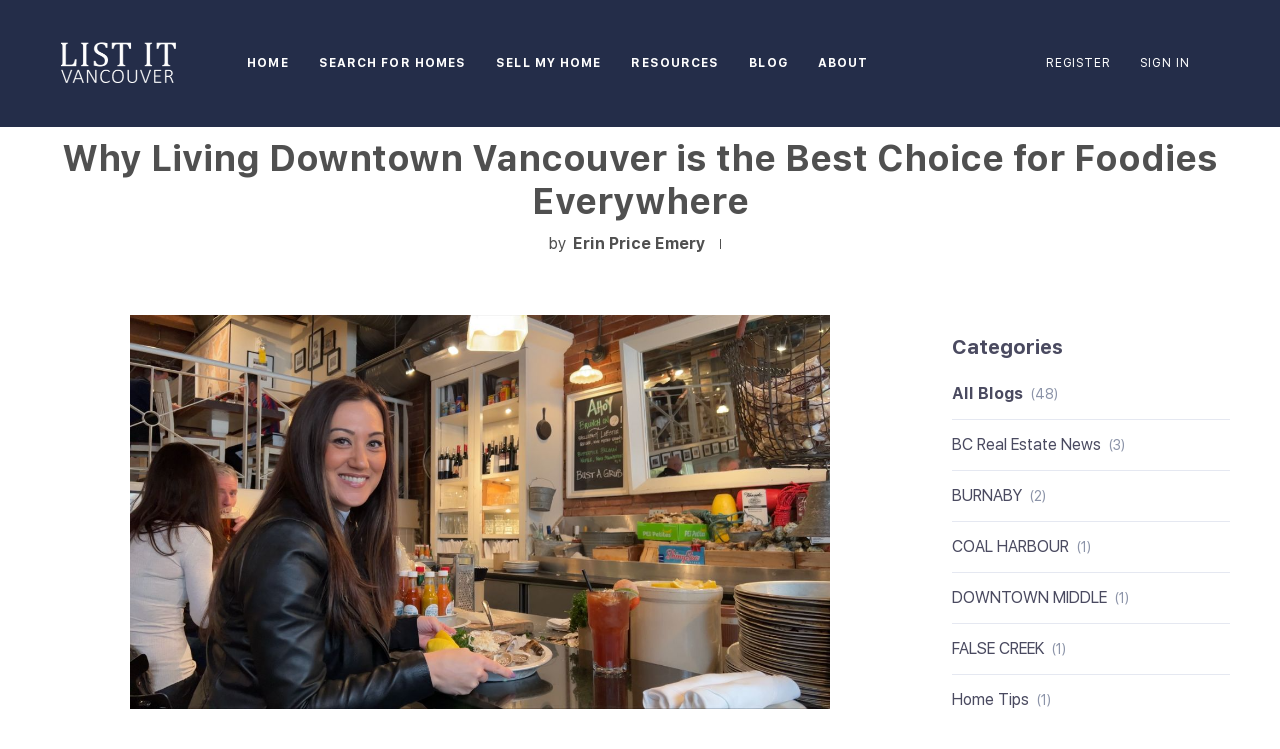

--- FILE ---
content_type: text/html; charset=utf-8
request_url: https://www.listitvancouver.com/blog-detail/Why-Living-Downtown-Vancouver-is-the-Best-Choice-for-Foodies-Everywhere/232350
body_size: 9061
content:
<!doctype html><html lang="en"><head><meta http-equiv="content-type" content="text/html;charset=utf-8"><meta name="viewport" content="width=device-width,initial-scale=1,minimum-scale=1,maximum-scale=1,user-scalable=no"><link rel="dns-prefetch" href="//static.chimeroi.com"><link rel="dns-prefetch" href="//cdn.chime.me"><meta name="format-detection" content="telephone=no"><meta name="mobile-web-app-capable" content="yes"><title>Why Living Downtown Vancouver is the Best Choice for Foodies Everyw...</title><link rel="canonical" href="https://www.listitvancouver.com/blog/Why-Living-Downtown-Vancouver-is-the-Best-Choice-for-Foodies-Everywhere">   <meta name="google-site-verification" content="SQmTpJyTI4fprWAZI4ATiJ63gnfvFe8E3fhOtNbmDBA" />  <meta name="title" property="og:title" content="Why Living Downtown Vancouver is the Best Choice for Foodies Everyw..."><meta name="twitter:card" content="summary_large_image"><meta name="twitter:title" content="Why Living Downtown Vancouver is the Best Choice for Foodies Everyw..."><meta name="keywords" content="yaletown, vancouver, vancouverrealtor, kitsilano, vancouver homes, vancouver homes for sale, kerrisdale, womenrealtor, womenvancouverrealtor, realestate, vancouverrealestate, Vancouver condos, Vancouver townhomes, vancouver home, false creek, Olympic village, north vancouver, west vancouver, mount pleasent homes, burnaby homes, coquitlam homes"><meta name="description" content="
Why Living Downtown Vancouver is the Best Choice for Foodies Everywhere
&nbsp;
If you&rsquo;re looking for a place to call home"><meta property="og:description" content="
Why Living Downtown Vancouver is the Best Choice for Foodies Everywhere
&nbsp;
If you&rsquo;re looking for a place to call home"><meta name="twitter:description" content="
Why Living Downtown Vancouver is the Best Choice for Foodies Everywhere
&nbsp;
If you&rsquo;re looking for a place to call home"><meta property="og:image:width" content="1200"><meta property="og:image:height" content="630">  <meta property="og:image" content="https://cdn.chime.me/image/fs/cmsbuild/2023127/13/w1200_original_5e1660b8-923d-4674-aa63-547d0168c340.png"><meta name="twitter:image" content="https://cdn.chime.me/image/fs/cmsbuild/2023127/13/w1200_original_5e1660b8-923d-4674-aa63-547d0168c340.png"><meta name="theme-color" content="#FFF"><link rel="shortcut icon" href="//static.chimeroi.com/servicetool-temp/202398/1/lofty-website-logo/favicon-32.ico"><link rel="apple-touch-icon" sizes="144x144" href="//static.chimeroi.com/home_pictures/newicon144.png"><link rel="apple-touch-icon" sizes="120x120" href="//static.chimeroi.com/home_pictures/newicon120.png"><link rel="apple-touch-icon" sizes="72x72" href="//static.chimeroi.com/home_pictures/newicon72.png"><link rel="apple-touch-icon" sizes="52x52" href="//static.chimeroi.com/home_pictures/newicon52.png"><meta http-equiv="X-UA-Compatible" content="IE=edge"><link href="//static.chimeroi.com/site-ssr/main-8a5baa32.css" rel="stylesheet"><link href="//static.chimeroi.com/site-ssr/template/1768454064239/template4.css" rel="stylesheet"><link rel="stylesheet" href="/styleAndTheme.css?t=1768468828510&display=block&siteId=21403&pageId=19187222"> <link href="//static.chimeroi.com/site-ssr/modules/md-header/template5-eb989e41.css" rel="stylesheet"><link href="//static.chimeroi.com/site-ssr/modules/md-blog-article/template4-297ff03c.css" rel="stylesheet"><link href="//static.chimeroi.com/site-ssr/modules/md-form/get-more-info-v7-fab83a23.css" rel="stylesheet"><link href="//static.chimeroi.com/site-ssr/modules/md-footer/standard-d36b0c8c.css" rel="stylesheet"><link href="//static.chimeroi.com/site-ssr/modules/md-header-a0526123.css" rel="stylesheet"><link href="//static.chimeroi.com/site-ssr/modules/md-form/get-more-info-v4-73bbe614.css" rel="stylesheet"><link href="//static.chimeroi.com/site-ssr/modules/md-form/layout9-0e09c2fa.css" rel="stylesheet"><link href="//static.chimeroi.com/site-ssr/modules/md-blog-article-29fff439.css" rel="stylesheet"><link href="//static.chimeroi.com/site-ssr/modules/md-footer-a309111a.css" rel="stylesheet">  <script>window.lngNsDetail={"lng":"en","ns":{"md-header":"https://cdn.lofty.com/doc/international/Site/en/md-header/1737341042036/Site-md-header.en.json","md-blog-article":"https://cdn.lofty.com/doc/international/Site/en/md-blog-article/1691568501289/Site-md-blog-article.en.json","md-form":"https://cdn.lofty.com/doc/fs/international/2025925/1/a4a6f93b-64f5-42f6-8884-7080a17e1235/Site-md-form.en.json","md-footer":"https://cdn.lofty.com/doc/international/Site/en/md-footer/1742172387854/Site-md-footer.en.json","common":"https://cdn.lofty.com/doc/fs/international/20251027/1/fffd8852-fd74-403a-92b4-b4dc353165b3/Site-common.en.json"}}</script>   <input id="requestId" value="753639332_1768468828198" hidden> </head><body class="site chime-blog-detail template4"><div id="body-plugin"><!--[--><!----><!--]--></div><main id="app" class="page-content"><!--[--><header class="md-header template5" style="--header-logo-fontsize:24px;"><div role="navigation" style="color:#fff;--header-hovercolor:#2492fc;--header-bgcolor:#242d49;--header-sec-txtcolor:rgba(0, 0, 0, 0.65);--header-sec-bgcolor:#fff;font-family:var(--font-bold);font-size:12px;" class="header-container"><div class="header-bg" style="background:#242d49;"></div> <a class="logo" href="http://www.listitvancouver.com" rel="noopener noreferrer"><img style="height:1.92em;" src="https://cdn.chime.me/image/fs/cmsbuild/202155/11/h200_original_96432259-f223-49fc-b2ab-8703af2ef45a-png.webp" alt="Oakwyn Realty Ltd"></a> <!----> <div class="nav-container"><!-- head menu start --> <ul class="head-menu"><!--[--><li class="menu-item"><!--[--><a href="/" target="_self" rel="noopener noreferrer" class="uppercase"><!--[-->Home<!--]--></a><!--]--></li><li style="" class="menu-item has-child" tabindex="0"><!-- first-level menu --> <a class="has-child-a uppercase" href="/map-search" target="_self" tabindex="0" role="button" rel="noopener noreferrer"><!--[--><i style="display:none;" class="iconfont left icon-fashion-down"></i> <!--[-->Search For Homes<!--]--> <!----> <i style="display:none;" class="icon-fashion-down iconfont"></i> <i style="display:none;" class="iconfont right icon-fashion-down"></i><!--]--></a> <div class="wrapper" style=""><ol class="submenu hidden-scrollbar" style=""><!--[--><li class="menu-item"><!--has submenu second-level menu --> <!--[--><!--not has submenu second-level menu --><!--[--><a href="/map-search" target="_self" rel="noopener noreferrer"><!--[-->All Homes<!--]--></a><!--]--><!--]--></li><li class="menu-item"><!--has submenu second-level menu --> <!--[--><!--not has submenu second-level menu --><!--[--><a href="/condos" target="_self" rel="noopener noreferrer"><!--[-->Condo<!--]--></a><!--]--><!--]--></li><li class="menu-item"><!--has submenu second-level menu --> <!--[--><!--not has submenu second-level menu --><!--[--><a href="/townhouse" target="_self" rel="noopener noreferrer"><!--[-->Townhouse<!--]--></a><!--]--><!--]--></li><li class="menu-item"><!--has submenu second-level menu --> <!--[--><!--not has submenu second-level menu --><!--[--><a href="/multi-family" target="_self" rel="noopener noreferrer"><!--[-->Multi-Family<!--]--></a><!--]--><!--]--></li><li class="menu-item"><!--has submenu second-level menu --> <!--[--><!--not has submenu second-level menu --><!--[--><a href="/single-family" target="_self" rel="noopener noreferrer"><!--[-->Single Family<!--]--></a><!--]--><!--]--></li><!--]--></ol></div></li><li class="menu-item"><!--[--><a href="/sell-my-home" target="_self" rel="noopener noreferrer" class="uppercase"><!--[-->Sell My Home<!--]--></a><!--]--></li><li style="" class="menu-item has-child" tabindex="0"><!-- first-level menu --> <a class="has-child-a uppercase" href="/neighborhood-guide" target="_self" tabindex="0" role="button" rel="noopener noreferrer"><!--[--><i style="display:none;" class="iconfont left icon-fashion-down"></i> <!--[-->Resources <!--]--> <!----> <i style="display:none;" class="icon-fashion-down iconfont"></i> <i style="display:none;" class="iconfont right icon-fashion-down"></i><!--]--></a> <div class="wrapper" style=""><ol class="submenu hidden-scrollbar" style=""><!--[--><li class="menu-item"><!--has submenu second-level menu --> <!--[--><!--not has submenu second-level menu --><!--[--><a href="/neighborhood-guide" target="_self" rel="noopener noreferrer"><!--[-->Neighborhood Guides<!--]--></a><!--]--><!--]--></li><li class="menu-item"><!--has submenu second-level menu --> <!--[--><!--not has submenu second-level menu --><!--[--><a href="/airbnb-allowed-buildings-in-vancouver" target="_self" rel="noopener noreferrer"><!--[-->Airbnb Allowed Buildings in Vancouver<!--]--></a><!--]--><!--]--></li><li class="menu-item"><!--has submenu second-level menu --> <!--[--><!--not has submenu second-level menu --><!--[--><a href="/sold-listing" target="_self" rel="noopener noreferrer"><!--[-->Recently Sold Homes<!--]--></a><!--]--><!--]--></li><li class="menu-item"><!--has submenu second-level menu --> <!--[--><!--not has submenu second-level menu --><!--[--><a href="/mortgage-tips" target="_self" rel="noopener noreferrer"><!--[-->Mortgage Tips<!--]--></a><!--]--><!--]--></li><li class="menu-item"><!--has submenu second-level menu --> <!--[--><!--not has submenu second-level menu --><!--[--><a href="/mortgage-calculator" target="_self" rel="noopener noreferrer"><!--[-->Mortgage Calculator<!--]--></a><!--]--><!--]--></li><li class="menu-item"><!--has submenu second-level menu --> <!--[--><!--not has submenu second-level menu --><!--[--><a href="/evaluation" target="_self" rel="noopener noreferrer"><!--[-->Home Valuation<!--]--></a><!--]--><!--]--></li><li class="menu-item"><!--has submenu second-level menu --> <!--[--><!--not has submenu second-level menu --><!--[--><a href="/snapshot" target="_self" rel="noopener noreferrer"><!--[-->Market Snapshot<!--]--></a><!--]--><!--]--></li><!--]--></ol></div></li><li class="menu-item"><!--[--><a href="/blog" target="_self" rel="noopener noreferrer" class="uppercase"><!--[-->Blog<!--]--></a><!--]--></li><li class="menu-item"><!--[--><a href="/about" target="_self" rel="noopener noreferrer" class="uppercase"><!--[-->About<!--]--></a><!--]--></li><!--]--> <!----> <li class="menu-item more"><a class="iconfont icon-more" style="font-size:1.33em;" role="button" tabindex="0" aria-label="More" rel="noopener noreferrer"></a> <div class="submenu-container"><div class="wrapper"><ol class="submenu hidden-scrollbar" style=""><!--[--><!--]--></ol></div></div></li></ul> <!-- head menu end --> <!-- google translate start --> <!--[--><!----> <!----><!--]--> <!-- google translate end --> <!-- head account start --> <ul class="head-account"><!--[--><li class="menu-item item-regist"><span role="button" tabindex="0">Register</span></li> <li class="menu-item item-login"><span role="button" tabindex="0">Sign In</span></li><!--]--></ul> <!-- head account end --> <!-- pc head info start --> <ul class="head-info"><li><a class="iconfont icon-agent-email" href="mailto:erin@priceemery.com" rel="noopener noreferrer"></a> <div class="info-tip"><div class="title">Agent Email</div> <a class="ctx" href="mailto:erin@priceemery.com" rel="noopener noreferrer"><span>erin@priceemery.com</span> <span class="iconfont icon-agent-email"></span></a></div></li> <li><a class="iconfont icon-call" href="tel:+1(604) 767-7725" target="_top" rel="noopener noreferrer"></a> <div class="info-tip"><div class="title">Agent Phone</div> <a class="ctx" href="tel:+1(604) 767-7725" target="_top" rel="noopener noreferrer"><span data-format="phone">+1(604) 767-7725</span> <span class="iconfont icon-agent-phone"></span></a></div></li></ul> <!-- pc head info end --></div> <!-- mobile language nav start --> <!----> <!-- mobile language nav end --> <!-- mobile currency start--> <!----> <!-- mobile currency end--> <div class="nav-mask"></div> <div style="display:none;" class="iconfont icon-menu"></div></div> <div class="header-placeholder"><div style="height:1.92em;min-height:40px;"></div></div> <!----></header><div class="md-blog-article template4" translate="yes" style=""><div class="mg-container" style="padding-top:10px;margin-bottom:50px;"><!--[--><div class="md-blog-article blog-header"><h1 data-from="lofty" class="title"><!--[-->Why Living Downtown Vancouver is the Best Choice for Foodies Everywhere<!--]--></h1> <h3 class="sub-title"><span class="author">by <span class="author-name">Erin Price Emery</span></span> <span class="line"></span> <span class="date"><!----></span></h3> <!----></div> <div class="info-container"><div class="left"><div class="md-blog-article--container"><!----> <div class="md-blog-article--wrap"><div class="md-blog-article--content" id><h1><img style="margin: 0px auto; display: block;" src="https://cdn.chime.me/image/fs/cmsbuild/2023127/13/original_5e1660b8-923d-4674-aa63-547d0168c340.png" alt="" width="700" height="394" /></h1>
<h1>Why Living Downtown Vancouver is the Best Choice for Foodies Everywhere</h1>
<p>&nbsp;</p>
<p>If you&rsquo;re looking for a place to call home, why not consider living in the heart of one of Canada&rsquo;s most vibrant cities? Downtown Vancouver has it all, from access to stunning beaches and amazing parks to a wide variety of shopping and entertainment options. But if you&rsquo;re a foodie, then downtown Vancouver offers something even better! An incredible array of restaurants that will satisfy your palate no matter what type of cuisine you&rsquo;re craving.</p>
<p>&nbsp;</p>
<h2>A Culinary Paradise Awaits You</h2>
<p>Downtown Vancouver has it all. Whether you&rsquo;re looking for classic Italian, authentic Chinese, Greek specialties, or modern fusion cuisine, there are plenty of dining options to choose from. And with new eateries popping up every day, there&rsquo;s always something new and exciting to try.</p>
<p>&nbsp;</p>
<p>If you love exploring different cultures through their food, then downtown Vancouver is the perfect place for you to live. Here, you can sample French pastries from Parisian-style bakeries or Mexican tacos made with locally sourced ingredients ( <a href="https://www.chancho.ca/" target="_blank" rel="noopener noreferrer">Chancho</a> is my go to place!).</p>
<p>&nbsp;</p>
<h2>Something For Every Budget</h2>
<p>The best part about living in downtown Vancouver is that there really is something for everyone, no matter what your budget may be. From casual cafes and pubs serving up delicious comfort food at reasonable prices to high-end restaurants offering exquisite five-course tasting menus, whatever kind of experience you&rsquo;re looking for, downtown Vancouver has it all!</p>
<p>&nbsp;</p>
<h2>My Final thoughts</h2>
<p>Living downtown Vancouver offers more than just easy access to some of the city's most popular attractions it also provides its residents with an amazing selection of restaurants that serve up delicious dishes from around the globe. Whether you're looking for gourmet fare or just want a quick bite on the go. There's something here to satisfy even the pickiest palate! Find your next home with <a href="https://www.listitvancouver.com/" target="_blank" rel="noopener noreferrer">Listitvancouver.com</a></p>
<p>&nbsp;</p>
<p><strong>Erin Price Emery</strong></p>
<p>erin@priceemery.com | 604-767-7725</p>
<p>List It Vancouver | Blue West Realty | Price Emery Real Estate Group</p></div></div></div></div> <div class="right" style="top:0px;"><div class="module-wrapper template4"><!--[--><p class="template4 module-wrapper-title">Categories</p><!--]--> <!--[--><ul class="blog-category template4"><!--[--><li class="item"><a href="/blog?categoryId=0" rel="noopener noreferrer"><span class="name active">All Blogs</span> <span class="num">(48)</span> <!----></a></li><li class="item"><a href="/blog?categoryId=19946" rel="noopener noreferrer"><span class="name">BC Real Estate News</span> <span class="num">(3)</span> <!----></a></li><li class="item"><a href="/blog?categoryId=35496" rel="noopener noreferrer"><span class="name">BURNABY</span> <span class="num">(2)</span> <!----></a></li><li class="item"><a href="/blog?categoryId=35472" rel="noopener noreferrer"><span class="name">COAL HARBOUR</span> <span class="num">(1)</span> <!----></a></li><li class="item"><a href="/blog?categoryId=35476" rel="noopener noreferrer"><span class="name">DOWNTOWN MIDDLE</span> <span class="num">(1)</span> <!----></a></li><li class="item"><a href="/blog?categoryId=35495" rel="noopener noreferrer"><span class="name">FALSE CREEK</span> <span class="num">(1)</span> <!----></a></li><li class="item"><a href="/blog?categoryId=36261" rel="noopener noreferrer"><span class="name">Home Tips</span> <span class="num">(1)</span> <!----></a></li><li class="item"><a href="/blog?categoryId=35471" rel="noopener noreferrer"><span class="name">KITSILANO</span> <span class="num">(1)</span> <!----></a></li><li class="item"><a href="/blog?categoryId=35498" rel="noopener noreferrer"><span class="name">MORTGAGE UPDATES</span> <span class="num">(3)</span> <!----></a></li><li class="item"><a href="/blog?categoryId=38447" rel="noopener noreferrer"><span class="name">NEW WEST</span> <span class="num">(1)</span> <!----></a></li><li class="item"><a href="/blog?categoryId=35497" rel="noopener noreferrer"><span class="name">PROPERTY TOURS</span> <span class="num">(11)</span> <!----></a></li><li class="item"><a href="/blog?categoryId=42878" rel="noopener noreferrer"><span class="name">REAL ESTATE TIPS</span> <span class="num">(3)</span> <!----></a></li><!--]--></ul><!--]--></div> <div class="module-wrapper template4"><!--[--><p class="template4 module-wrapper-title">Recent Posts</p><!--]--> <!--[--><div class="blog-post"><!--[--><a class="item-wrapper" href="/blog/List-It-Vancouver--A-Smarter-Way-to-Buy-a-Home-in-Vancouver" rel="noopener noreferrer"><div class="img-box preview-img"><!----> <div class="img-content" style="z-index:0;"><img class="" style="" src="https://cdn.lofty.com/image/fs/540509907110619/website/21403/cmsbuild/w600_202619_04e274c09bee4783-png.webp" alt="List It Vancouver: A Smarter Way to Buy a Home in Vancouver"></div> <!--[--><!--]--></div> <div class="head-content"><div class="title">List It Vancouver: A Smarter Way to Buy a Home in Vancouver</div> <div class="date"><!----></div></div></a><a class="item-wrapper" href="/blog/Is-2026-the-Right-Time-to-Buy-Real-Estate-in-Vancouver-" rel="noopener noreferrer"><div class="img-box preview-img"><!----> <div class="img-content" style="z-index:0;"><img class="" style="" src="https://cdn.lofty.com/image/fs/540509907110619/website/21403/cmsbuild/w600_202617_60e50ef7a3fb4b16-png.webp" alt="Is 2026 the Right Time to Buy Real Estate in Vancouver?"></div> <!--[--><!--]--></div> <div class="head-content"><div class="title">Is 2026 the Right Time to Buy Real Estate in Vancouver?</div> <div class="date"><!----></div></div></a><a class="item-wrapper" href="/blog/Discover-Modern-Luxury-and-Family-Comfort-in-East-Vancouver-s-Cedar-Cottage" rel="noopener noreferrer"><div class="img-box preview-img"><!----> <div class="img-content" style="z-index:0;"><img class="" style="" src="https://cdn.lofty.com/image/fs/540509907110619/website/21403/cmsbuild/w600_2025326__370d822332f646c0-png.webp" alt="Discover Modern Luxury and Family Comfort in East Vancouver’s Cedar Cottage"></div> <!--[--><!--]--></div> <div class="head-content"><div class="title">Discover Modern Luxury and Family Comfort in East Vancouver’s Cedar Cottage</div> <div class="date"><!----></div></div></a><a class="item-wrapper" href="/blog/Discover-The-Christie-Residences--Luxury-Townhomes-for-Sale-in-Vancouver-s-Prime-Location" rel="noopener noreferrer"><div class="img-box preview-img"><!----> <div class="img-content" style="z-index:0;"><img class="" style="" src="https://cdn.lofty.com/image/fs/540509907110619/website/21403/cmsbuild/w600_2025326__e3c4d1161b134193-png.webp" alt="Discover The Christie Residences: Luxury Townhomes for Sale in Vancouver’s Prime Location"></div> <!--[--><!--]--></div> <div class="head-content"><div class="title">Discover The Christie Residences: Luxury Townhomes for Sale in Vancouver’s Prime Location</div> <div class="date"><!----></div></div></a><a class="item-wrapper" href="/blog/The-Power-of-Tax-free-RRSP-Home-Buying--A-Step-by-Step-Guide" rel="noopener noreferrer"><div class="img-box preview-img"><!----> <div class="img-content" style="z-index:0;"><img class="" style="" src="https://cdn.lofty.com/image/fs/540509907110619/website/21403/cmsbuild/w600_2025326__89d9e72a18a34be3-png.webp" alt="The Power of Tax-free RRSP Home Buying: A Step-by-Step Guide"></div> <!--[--><!--]--></div> <div class="head-content"><div class="title">The Power of Tax-free RRSP Home Buying: A Step-by-Step Guide</div> <div class="date"><!----></div></div></a><a class="item-wrapper" href="/blog/How-Divorce-Affects-Real-Estate--Expert-Advice-from-Abby-Pang" rel="noopener noreferrer"><div class="img-box preview-img"><!----> <div class="img-content" style="z-index:0;"><img class="" style="" src="https://cdn.lofty.com/image/fs/540509907110619/website/21403/cmsbuild/w600_2025326__cb4f53dae7c54cd9-png.webp" alt="How Divorce Affects Real Estate: Expert Advice from Abby Pang"></div> <!--[--><!--]--></div> <div class="head-content"><div class="title">How Divorce Affects Real Estate: Expert Advice from Abby Pang</div> <div class="date"><!----></div></div></a><a class="item-wrapper" href="/blog/Luxury-Front-Half-Duplex-for-Sale-in-Dunbar--Vancouver" rel="noopener noreferrer"><div class="img-box preview-img"><!----> <div class="img-content" style="z-index:0;"><img class="" style="" src="https://cdn.lofty.com/image/fs/540509907110619/website/21403/cmsbuild/w600_2025326__be98e181390e418c-png.webp" alt="Luxury Front Half-Duplex for Sale in Dunbar, Vancouver"></div> <!--[--><!--]--></div> <div class="head-content"><div class="title">Luxury Front Half-Duplex for Sale in Dunbar, Vancouver</div> <div class="date"><!----></div></div></a><a class="item-wrapper" href="/blog/Jinju-by-Anthem-Properties--Luxury-Living-in-the-Heart-of-Burquitlam--Coquitlam" rel="noopener noreferrer"><div class="img-box preview-img"><!----> <div class="img-content" style="z-index:0;"><img class="" style="" src="https://cdn.lofty.com/image/fs/540509907110619/website/21403/cmsbuild/w600_2025326__4f954b0998ec4588-png.webp" alt="Jinju by Anthem Properties: Luxury Living in the Heart of Burquitlam, Coquitlam"></div> <!--[--><!--]--></div> <div class="head-content"><div class="title">Jinju by Anthem Properties: Luxury Living in the Heart of Burquitlam, Coquitlam</div> <div class="date"><!----></div></div></a><a class="item-wrapper" href="/blog/Coastal-Elegance-Redefined--Luxury-Living-on-Vancouver-s-Golden-Mile" rel="noopener noreferrer"><div class="img-box preview-img"><!----> <div class="img-content" style="z-index:0;"><img class="" style="" src="https://cdn.lofty.com/image/fs/540509907110619/website/21403/cmsbuild/w600_2025326__c13072a21c864c3a-png.webp" alt="Coastal Elegance Redefined: Luxury Living on Vancouver’s Golden Mile"></div> <!--[--><!--]--></div> <div class="head-content"><div class="title">Coastal Elegance Redefined: Luxury Living on Vancouver’s Golden Mile</div> <div class="date"><!----></div></div></a><a class="item-wrapper" href="/blog/Welcome-to-Chateau-de-Belle-Vue--A--10-Million-Masterpiece-of-Luxury-and-Elegance" rel="noopener noreferrer"><div class="img-box preview-img"><!----> <div class="img-content" style="z-index:0;"><img class="" style="" src="https://cdn.lofty.com/image/fs/540509907110619/website/21403/cmsbuild/w600_2025326__febe88f8e0284625-png.webp" alt="Welcome to Chateau de Belle Vue: A $10 Million Masterpiece of Luxury and Elegance"></div> <!--[--><!--]--></div> <div class="head-content"><div class="title">Welcome to Chateau de Belle Vue: A $10 Million Masterpiece of Luxury and Elegance</div> <div class="date"><!----></div></div></a><!--]--></div><!--]--></div> <div class="module-wrapper template4 share-container"><!--[--><p class="template4 module-wrapper-title">Share on Social Media</p><!--]--> <!--[--><div class="md-blog-article template4 article-share default"><!--[--><!--]--> <a target="_blank" class="icon-newnewtwitter iconfont" href="https://twitter.com/share?text=Tips for Buyers and Sellers - Why%20Living%20Downtown%20Vancouver%20is%20the%20Best%20Choice%20for%20Foodies%20Everywhere&amp;url=https%3A%2F%2Fwww.listitvancouver.com%2Fblog-detail%2FWhy-Living-Downtown-Vancouver-is-the-Best-Choice-for-Foodies-Everywhere%2F232350" title="share blog to twitter" rel="noopener noreferrer"></a> <a target="_blank" class="icon-agent-facebook iconfont" href="https://www.facebook.com/share.php?u=https%3A%2F%2Fwww.listitvancouver.com%2Fblog-detail%2FWhy-Living-Downtown-Vancouver-is-the-Best-Choice-for-Foodies-Everywhere%2F232350" title="share blog to facebook" rel="noopener noreferrer"></a> <a target="_blank" class="icon-agent-linkedin iconfont" href="https://www.linkedin.com/sharing/share-offsite/?url=https%3A%2F%2Fwww.listitvancouver.com%2Fblog-detail%2FWhy-Living-Downtown-Vancouver-is-the-Best-Choice-for-Foodies-Everywhere%2F232350&amp;title=Tips for Buyers and Sellers - Why%20Living%20Downtown%20Vancouver%20is%20the%20Best%20Choice%20for%20Foodies%20Everywhere" title="share blog to linkedin" rel="noopener noreferrer"></a></div><!--]--></div></div></div><!--]--></div> <script type="application/ld+json">{"@context":"http://schema.org","@type":"BlogPosting","mainEntityOfPage":{"@type":"WebPage","@id":"https://www.listitvancouver.com/blog-detail/Why-Living-Downtown-Vancouver-is-the-Best-Choice-for-Foodies-Everywhere/232350"},"headline":"Why Living Downtown Vancouver is the Best Choice for Foodies Everywhere","description":"Why Living Downtown Vancouver is the Best Choice for Foodies Everywhere If you&rsquo;re looking for a place to call home, why not consider living in the heart of one of Canada&rsquo;s most vibrant cities? Downtown Vancouver has it all, from access to stunning beaches and amazing parks to a wide variety of shopping and entertainment options. But if you&rsquo;re a foodie, then downtown Vancouver offers something even better! An incredible array of restaurants that will satisfy your palate no matte","author":{"@type":"Person","name":"Erin Price Emery"},"publisher":{"@type":"Organization","name":"Oakwyn Realty Ltd"},"datePublished":"2023-01-28T21:57:59.000Z","dateModified":"2023-01-28T21:57:59.000Z"}</script></div><div class="md-form get-more-info-v7" style="background-color:#ffffff;"><div class="mg-container mobile-no-margin" style="padding-top:10px;margin-bottom:50px;"><!--[--><div class="mg-title"><h2>GET MORE INFORMATION</h2></div> <div class="form-container" style="background-color:#f5f6fa;"><div class="info-agent"><div class="agent-headshot agent-image md-form-info-agent-4509355d-cf9a-43e0-97e6-2185bd549326"><div class="img-box agent-img"><!----> <div class="img-content" style="z-index:0;"><img class="" style="" src="https://cdn.chime.me/image/fs/user-info/202513/16/w600_original_64d7745e-ddab-4faf-8244-80384c75c2a0-jpeg.webp" alt="Erin Price Emery"></div> <!--[--><!--]--></div> <!--[--><!--]--></div> <div class="agent-detail"><p class="name">Erin Price Emery</p> <!--[--><p class="position">Real Estate Agent <!----></p> <p class="phone"><a href="tel:+1(604) 767-7725" target="_top" rel="noopener noreferrer">+1(604) 767-7725</a></p><!--]--></div></div> <div class="info-right"><form novalidate class="info-form"><!--[--><!--[--><!--]--> <div class="input-content"><div class="basic-info"><!--[--><div class="v-input fullname input-box"><!--[--><!--[--><!--]--> <!----><!--]--> <div class="input-container"><span class="label-top">Name</span> <input type="text" name="fullname" aria-label="fullname" placeholder="Name" maxlength="30" autocomplete="off" value> <!----> <!----> <!----></div> <!----> <p style="display:none;" class="mg-error"></p> <!--[--><!--]--></div><div class="v-input email input-box"><!--[--><!--[--><!--]--> <!----><!--]--> <div class="input-container"><span class="label-top">Email*</span> <input type="email" name="email" aria-label="email" placeholder="Email*" maxlength="50" autocomplete="off" value> <!----> <!----> <!----></div> <div style="display:none;" class="email-suggestion"><!--[--><!--]--></div> <p style="display:none;" class="mg-error"></p> <!--[--><!--]--></div><div class="v-input phone input-box"><!--[--><!--[--><!--]--> <!----><!--]--> <div class="input-container"><span class="label-top">Phone*</span> <input type="tel" name="phone" aria-label="phone" placeholder="Phone*" value="" autocomplete="off"> <!----> <!----> <!----></div> <!----> <p style="display:none;" class="mg-error"></p> <!--[--><!--]--></div><!--]--></div> <div class="v-input message"><!--[--><!----> <!--]--> <div class="input-container"><span class="label-top">Message</span> <textarea name="question" aria-label="question" placeholder="Message" autocomplete="off"></textarea> <!----> <!----> <!----></div> <!----> <p style="display:none;" class="mg-error"></p> <!--[--><!--]--></div></div> <div class="submit-content"><div class="submit-box"><button type="submit" class="submit" style="background-color:;">SUBMIT</button></div></div> <!--[--><div class="disclaimer-wrap opt-in" style=""><div class="tcpa-consent"><div class="noParty disclaimer-item consent-item noTop"><div class="checkbox-li"><div class="check-box-container" style="border-color:#8b93a7;color:#8b93a7;"><span class="iconfont icon-checked" style="display:none;"></span></div> <!----></div> <div class="disclaimer-content party-consent" style="--g-text-color:#8b93a7;"><p>By checking this box, I agree by electronic signature to the <a href="/site/electronic-disclosure-consent" target="_blank" class="privacy-link">Electronic Disclosure Consent Agreement</a>; to receive recurring marketing communication from or on behalf of Oakwyn Realty Ltd, including auto-dialed calls, texts, and artificial/prerecorded voice messages (message frequency varies; data rates may apply; reply "STOP" to opt-out of texts or "HELP" for assistance); and to the <a href="/site/privacy-terms#terms-of-service" target="_blank" class="privacy-link">Terms of Service</a> and <a href="/site/privacy-terms#privacy-policy" target="_blank" class="privacy-link">Privacy Policy</a> of this website. Consent not required to make a purchase. I understand that I can call  to obtain direct assistance.</p></div></div></div> <div class="custom-disclaimer-list"><!--[--><!--]--></div></div><!--]--><!--]--></form></div> <div class="form-toast toast-mark" style="background-color:;--g-btn-background:#4c84ff;display:none;"><div class="toast-wrapper"><div class="toast-icon"><i class="icon-success iconfont" style="color:;"></i></div> <div class="toast-content"><!--[-->Thanks! I&#39;ll get back to you shortly.<!--]--></div> <div class="toast-footer" style="display:none;"><!--[--><!----> <input type="button" class="toast-btn toast-btn1" value="Back" style=""> <input type="button" class="toast-btn toast-btn2" value="Go to Home Page" style="background-color:;border-color:;"><!--]--></div></div></div></div><!--]--></div></div><footer class="md-footer standard" style="--g-text-color:#bfc9e4;"><div class="footer-container" style="background-color:#2f374f;color:#fff;"><div class="f-col"><div class="top-content"><div class="left-content"><div class="site-logo"><!--[--><!--[--><img class="logo-item" style="height:2.01em;" src="https://cdn.chime.me/image/fs/cmsbuild/2025130/14/h60_original_2802512f-5b00-4bbe-9f44-5bf8c2542a34-png.webp" alt="Logo- words only "><!--]--><!--[--><img class="logo-item" style="height:2.01em;" src="https://cdn.chime.me/image/fs/cmsbuild/2024124/10/h60_original_5dc209a9-23d3-49d2-8f27-702d5824296a-png.webp" alt="OakwynRealty Logo-allWhite"><!--]--><!--]--></div> <div class="detail"><!--[--><div class="co-name" style="font-family:var(--font-bold);font-size:1.1428571428571428em;color:#fff;">Oakwyn Realty Ltd</div><!--]--> <p class="detail-info"><span class="detail-name" style="font-family:var(--font-normal);font-size:;color:;">Erin Price Emery</span> <!----></p> <p class="detail-info"><span class="detail-phone" style="font-family:var(--font-normal);font-size:;color:;"><a href="tel:+1(604) 767-7725" target="_top" rel="noopener noreferrer">+1(604) 767-7725</a></span> <span class="detail-email" style="font-family:var(--font-normal);font-size:;color:;"><a href="mailto:erin@priceemery.com" rel="noopener noreferrer">erin@priceemery.com</a></span></p></div> <!----> <div class="detail"><div class="detail-addr" style="font-family:var(--font-normal);font-size:1.0714285714285714em;color:#bfc9e4;">1438 Howe Street, Vancouver, BC</div> <div class="custom-content"><p>&nbsp;</p>
<p><a title="The Collective Real Estate Team" href="https://www.thecollectivevancouver.com/">The Collective Real Estate Team</a></p></div></div></div> <div class="right-content"><ul class="main-menu"><li class="first-col"><!--[--><ul class="menu-item"><a class="footer-menu" href="/" target="_self" rel="noopener noreferrer" role="button" style="font-family:var(--font-normal);font-size:1.0714285714285714em;--origin-menu-color:#bfc9e4;--hover-menu-color:#ccd3e6;"><span class="menu-label uppercase" title="HOME">Home</span></a></ul><ul class="menu-item"><a class="footer-menu hasChild" style="font-family:var(--font-normal);font-size:1.0714285714285714em;--origin-menu-color:#bfc9e4;--hover-menu-color:#ccd3e6;" rel="noopener noreferrer" role="button" aria-haspopup="true" aria-expanded="false" tabindex="0"><span class="menu-label uppercase" title="RESOURCES ">Resources </span> <i class="iconfont icon-fashion-down"></i></a> <ol class="footer-submenu" style="display:none;font-family:var(--font-normal);font-size:1.0714285714285714em;--origin-sub-color:#8195bd;--hover-sub-color:#a8b8d8;"><!--[--><li class="sub-menu"><a class="submenu-text uppercase" href="/neighborhood-guide" rel="noopener noreferrer" title="NEIGHBORHOOD GUIDES">Neighborhood Guides</a></li><li class="sub-menu"><a class="submenu-text uppercase" href="/airbnb-allowed-buildings-in-vancouver" rel="noopener noreferrer" title="AIRBNB ALLOWED BUILDINGS IN VANCOUVER">Airbnb Allowed Buildings in Vancouver</a></li><li class="sub-menu"><a class="submenu-text uppercase" href="/sold-listing" rel="noopener noreferrer" title="RECENTLY SOLD HOMES">Recently Sold Homes</a></li><li class="sub-menu"><a class="submenu-text uppercase" href="/mortgage-tips" rel="noopener noreferrer" title="MORTGAGE TIPS">Mortgage Tips</a></li><li class="sub-menu"><a class="submenu-text uppercase" href="/mortgage-calculator" rel="noopener noreferrer" title="MORTGAGE CALCULATOR">Mortgage Calculator</a></li><li class="sub-menu"><a class="submenu-text uppercase" href="/evaluation" rel="noopener noreferrer" title="HOME VALUATION">Home Valuation</a></li><li class="sub-menu"><a class="submenu-text uppercase" href="/snapshot" rel="noopener noreferrer" title="MARKET SNAPSHOT">Market Snapshot</a></li><!--]--></ol></ul><!--]--></li> <li class="second-col"><!--[--><ul class="menu-item"><a class="footer-menu hasChild" style="font-family:var(--font-normal);font-size:1.0714285714285714em;--origin-menu-color:#bfc9e4;--hover-menu-color:#ccd3e6;" rel="noopener noreferrer" role="button" aria-haspopup="true" aria-expanded="false" tabindex="0"><span class="menu-label uppercase" title="SEARCH FOR HOMES">Search For Homes</span> <i class="iconfont icon-fashion-down"></i></a> <ol class="footer-submenu" style="display:none;font-family:var(--font-normal);font-size:1.0714285714285714em;--origin-sub-color:#8195bd;--hover-sub-color:#a8b8d8;"><!--[--><li class="sub-menu"><a class="submenu-text uppercase" href="/map-search" rel="noopener noreferrer" title="ALL HOMES">All Homes</a></li><li class="sub-menu"><a class="submenu-text uppercase" href="/condos" rel="noopener noreferrer" title="CONDO">Condo</a></li><li class="sub-menu"><a class="submenu-text uppercase" href="/townhouse" rel="noopener noreferrer" title="TOWNHOUSE">Townhouse</a></li><li class="sub-menu"><a class="submenu-text uppercase" href="/multi-family" rel="noopener noreferrer" title="MULTI-FAMILY">Multi-Family</a></li><li class="sub-menu"><a class="submenu-text uppercase" href="/single-family" rel="noopener noreferrer" title="SINGLE FAMILY">Single Family</a></li><!--]--></ol></ul><ul class="menu-item"><a class="footer-menu" href="/blog" target="_self" rel="noopener noreferrer" role="button" style="font-family:var(--font-normal);font-size:1.0714285714285714em;--origin-menu-color:#bfc9e4;--hover-menu-color:#ccd3e6;"><span class="menu-label uppercase" title="BLOG">Blog</span></a></ul><!--]--></li> <li class="third-col"><!--[--><ul class="menu-item"><a class="footer-menu" href="/sell-my-home" target="_self" rel="noopener noreferrer" role="button" style="font-family:var(--font-normal);font-size:1.0714285714285714em;--origin-menu-color:#bfc9e4;--hover-menu-color:#ccd3e6;"><span class="menu-label uppercase" title="SELL MY HOME">Sell My Home</span></a></ul><ul class="menu-item"><a class="footer-menu" href="/about" target="_self" rel="noopener noreferrer" role="button" style="font-family:var(--font-normal);font-size:1.0714285714285714em;--origin-menu-color:#bfc9e4;--hover-menu-color:#ccd3e6;"><span class="menu-label uppercase" title="ABOUT">About</span></a></ul><!--]--></li></ul></div></div> <div class="bottom-content"><div class="download-closely" style="display:none;"><p class="code-title">Get My App</p> <div class="code-wrapper"><canvas class="qr-code"></canvas></div> <!----> <!----></div> <div class="detail-info"><!----> <!-- sub file --> <!----></div> <!----> <!----> <!----> <div class="copyright" style=""><!--[--><p class="cr">Powered by <a href="https:&#x2F;&#x2F;lofty.com" style="text-decoration: underline" rel="nofollow">Lofty  Inc.</a> Copyright 2026. All Rights Reserved.</p> <p class="ppt"><!--[--><a href="/site/privacy-terms" target="_blank" style="text-decoration:underline;" rel="noopener noreferrer">Terms of Service &amp; Privacy Policy</a>
    |
    <a href="/site/privacy-terms#cookie-policy" style="text-decoration:underline;" rel="noopener noreferrer">Cookie Policy</a>
    |
    <span style="text-decoration:underline;cursor:pointer;">Cookie Preferences</span>
    |
    <a href="/property-listings/sitemap" style="text-decoration:underline;" rel="noopener noreferrer"> Property Listings</a>
    |
    <a href="/sitemap" style="text-decoration:underline;" rel="noopener noreferrer">Sitemap</a> <!--[-->
        |
        <a href="/accessibility" style="text-decoration:underline;" rel="noopener noreferrer">Accessibility</a><!--]--><!--]--></p><!--]--></div> <div class="mls-declaimer-container standard"><!--[--><div class="declaimer"><!----> <div class="content">IDX information is provided exclusively for consumers’ personal, non-commercial use and that it may not be used for any purpose other than to identify prospective properties consumers may be interested in purchasing. Information deemed reliable but not guaranteed to be accurate. Listing information updated daily.</div></div><!--]--></div> <div class="share-links"><!--[--><a class="share-item" style="" href="https://www.facebook.com/erinpriceemery/" aria-label="facebook" target="_blank" rel="noopener noreferrer"><i class="icon-facebook-sign iconfont"></i></a><a class="share-item" style="" href="https://ca.linkedin.com/in/erin-price-emery?trk=people-guest_people_search-card" aria-label="linkedin" target="_blank" rel="noopener noreferrer"><i class="icon-linkedin iconfont"></i></a><a class="share-item" style="" href="https://www.instagram.com/erinpriceemery/" aria-label="instagram" target="_blank" rel="noopener noreferrer"><i class="icon-instagram iconfont"></i></a><a class="share-item" style="" href="https://www.youtube.com/channel/UCd4vz5VN5sOFzYmTf5NkILA/videos?view=0" aria-label="youtube" target="_blank" rel="noopener noreferrer"><i class="icon-youtube iconfont"></i></a><!--]--></div></div></div></div></footer><!--]--></main> <a href="/18f00cbc922baws932d8b0key1095?type=ssr" rel="nofollow" style="display:none"></a>  <script>function runGlobalScript(){
                    //AM-345499   czhs  2023/07/27

let pathname=window.location.pathname;

if(pathname=='/my-active-listings'){
      setTimeout(function(){
          window.scrollTo(0,0); 
      },1000)
}
                };</script>  <div id="teleported"></div></body></html>

--- FILE ---
content_type: text/css
request_url: https://static.chimeroi.com/site-ssr/main-8a5baa32.css
body_size: 14299
content:
.video-box.ytb{position:relative;width:100%;height:100%}.video-box.ytb .video-wrap{width:100%;height:100%}.video-box.ytb .video-wrap iframe{max-width:none;width:100%;height:100%}

.video-box.vimeo{position:relative;width:100%;height:100%}.video-box.vimeo .video-wrap{height:100%;width:100%}.video-box.vimeo .video-wrap #iframe-embed{height:100%;width:100%}.video-box.vimeo .video-wrap #iframe-embed iframe{max-width:none;width:100%;height:100%}.video-box.vimeo .video-action{position:absolute}.video-box.vimeo .video-action .iconfont{position:absolute;width:36px;height:36px;left:20px;bottom:20px;font-size:16px;color:#fff;border-radius:4px;z-index:9;cursor:pointer;text-align:center;vertical-align:middle;line-height:36px}.video-box.vimeo .video-action .iconfont::after{background:#282828;opacity:0.3;border-radius:4px;position:absolute;left:0;top:0;width:100%;height:100%;content:'';z-index:-1}

.video-box.fb{position:relative;width:100%;height:100%}.video-box.fb.mobile{z-index:2}.video-box.fb .video-wrap{height:100%;width:100%}.video-box.fb .video-wrap .fb-video{width:100% !important;height:100% !important;text-align:center}.video-box.fb .video-wrap .fb-video span{width:100% !important;height:100% !important;display:flex;align-items:center;justify-content:center}.video-box.fb .video-action{position:absolute}.video-box.fb .video-action .iconfont{position:absolute;width:36px;height:36px;left:20px;bottom:20px;font-size:16px;color:#fff;border-radius:4px;z-index:9;cursor:pointer;text-align:center;vertical-align:middle;line-height:36px}.video-box.fb .video-action .iconfont::after{background:#282828;opacity:0.3;border-radius:4px;position:absolute;left:0;top:0;width:100%;height:100%;content:'';z-index:-1}

.video-box.def{width:100%;height:100%}.video-box.def video{width:100%;height:100%}

.img-box{position:relative;overflow:hidden}.img-box .loading-box{position:absolute;background-color:#ffffff;left:0;right:0;top:0;bottom:0}.img-box .img-content{position:absolute;left:0;right:0;top:0;bottom:0}.img-box .img-content>img{width:100%;height:100%;-o-object-fit:cover;object-fit:cover}

.pop.fadeIn{top:50%;left:50%;transform:translate(-50%, -50%)}.pop.fadeIn-enter-active,.pop.fadeIn-leave-active{transition:opacity 0.3s ease}.pop.fadeIn-enter,.pop.fadeIn-leave-to{opacity:0}.pop.bottomToUp{top:auto;left:50%;bottom:0;transform:translate(-50%, 0)}.pop.bottomToUp-enter-active,.pop.bottomToUp-leave-active{transition:transform ease 0.3s}.pop.bottomToUp-enter,.pop.bottomToUp-leave-to{transform:translate(-50%, 100%)}.pop.leftToRight{top:50%;left:0;right:auto;transform:translate(0, -50%)}.pop.leftToRight-enter-active,.pop.leftToRight-leave-active{transition:transform ease 0.3s}.pop.leftToRight-enter,.pop.leftToRight-leave-to{transform:translate(-100%, -50%)}.pop.fadeInRight{top:50%;left:auto;right:0;transform:translate(0, -50%)}.pop.fadeInRight-enter-active,.pop.fadeInRight-leave-active{transition:transform ease 0.3s}.pop.fadeInRight-enter,.pop.fadeInRight-leave-to{transform:translate(100%, -50%)}.pop.scale{top:50%;left:50%;transform:translate(-50%, -50%) scale(1);opacity:1;transition:all ease 0.3s}.pop.scale-enter-active,.pop.scale-leave-active{transition:all ease 0.3s}.pop.scale-enter{transform:translate(-50%, -50%) scale(0.6);opacity:1}.pop.scale-leave-to{transform:translate(-50%, -50%) scale(1);opacity:0}

.input_container{display:flex;align-items:center;justify-content:space-between;width:100%;height:100%;position:relative;box-sizing:border-box;border:solid 1px var(--color-border)}.input_container.standard{box-shadow:inset 0 2px 4px 0 rgba(0,0,0,0.1);border:solid 1px var(--color-border)}.input_container.broker{border:solid 1px #dadada;border-radius:5px}.input_container.template4{border:solid 2px #d6dae8}.input_container.template1{border-radius:2px;box-shadow:inset 0 2px 4px 0 rgba(0,0,0,0.1);border:solid 1px #d5d5d5}.input_container.standard.readonly .input{color:#202437}.input_container.template4.readonly .input{color:#4a4a60}.input_container.template1.readonly .input{color:#202437}.input_container:hover,.input_container.focus{border-color:var(--g-btn-background)}.input_container.disabled{border:solid 1px #ebecf1;background:#f8f9fd}.input_container.disabled.hover,.input_container.disabled.focus{border:solid 1px #ebecf1}.input_container .input_wrap{position:relative;flex:1 0 0;display:flex;height:100%}.input_container .input_wrap .input{width:100%;height:100%;outline:none;border:0 !important;box-shadow:none;border-radius:0;background:transparent;box-sizing:border-box;padding:0 10px;height:100% !important;background-color:transparent !important;box-shadow:none !important;font-size:14px;min-height:30px}.input_container .input_wrap .input.rpad35{padding-right:35px}.input_container .input_wrap .input.lpad35{padding-left:45px}.input_container .input_wrap .input.left{text-align:left}.input_container .input_wrap .input.center{text-align:center}.input_container .input_wrap .input.right{text-align:right}.input_container .input_wrap .input ::placeholder{line-height:normal}.input_container .input_wrap .search{position:absolute;z-index:1;left:0;top:0;height:100%;width:45px;display:flex;align-items:center;justify-content:center;color:#cccccc;cursor:pointer}.input_container .input_wrap .clear{position:absolute;z-index:1;right:0;top:0;cursor:pointer;height:100%;width:30px;display:flex;align-items:center;justify-content:center;color:#cccccc}

.im-select-dropdown{min-width:300px;padding-top:5px;position:absolute;top:100%;width:100%;z-index:var(--level-high);background:#fff;max-height:300px;overflow:auto}.im-select-dropdown.drop_left{left:0}.im-select-dropdown.drop_right{right:0}.im-select-dropdown::-webkit-scrollbar{width:0 !important}.im-select-dropdown .im-sel-container{width:100%;border-radius:2px}.im-select-dropdown.standard{border:solid 1px #ebecf1}.im-select-dropdown.template4{border:solid 1px #d6dae8}.im-select-dropdown.template1{border:solid 1px #d5d5d5}.im-select-dropdown.broker{box-shadow:2px 2px 10px 0 rgba(0,10,30,0.1)}

.im-select{position:relative;width:100%;height:100%;cursor:pointer}.im-select .im-select-body{padding:0 10px}.im-select .ct-select .drop_icon{display:flex;align-content:center;justify-content:center;margin-right:10px}@media screen and (max-width: 800px){.im-select .ct-select .drop_icon{padding-right:17px}}.im-select .ct-select .drop_icon .iconfont{transition:transform 0.3s}.im-select .ct-select .drop_icon .iconfont.rotate{transform:rotate(180deg)}.im-select .ct-select .labels{display:flex;justify-content:flex-start;overflow:hidden;max-width:100%}.im-select .ct-select .labels .label-pd{padding-left:10px}.im-select .ct-select .labels .ellipse{width:100%;overflow:hidden;text-overflow:ellipsis;white-space:nowrap}.im-select .ct-select.standard .iconfont{font-size:16px;color:#6b7282}.im-select .ct-select.template4 .iconfont{font-size:18px;color:#8b93a7;font-weight:bold}.im-select .ct-select.template1 .iconfont{color:#6b7282}.im-select .ct-select.broker .iconfont{color:#6b7282}.im-select .searchInput{width:100%;height:40px;display:flex;justify-content:flex-start;align-items:center;border-bottom:1px solid #e2e4ea;font-size:16px;margin-bottom:5px}.im-select .searchInput.standard{border-bottom-color:#e2e4ea}.im-select .searchInput.standard .searchIcon{font-size:inherit;color:#c6c8d1}.im-select .searchInput.template1{border-bottom-color:#dcdcdc}.im-select .searchInput.template1 .searchIcon{font-size:inherit;color:#505050}.im-select .searchInput.template4{border-bottom-color:#e2e4ea}.im-select .searchInput.template4 .searchIcon{font-size:inherit;color:#6b7282}.im-select .searchInput .input{flex:1 0 0;border:none;box-shadow:none;height:100%;padding-left:5px}.im-select .help-item{padding:0;height:40px;line-height:40px;display:flex}.im-select .customInputClass{cursor:pointer}.im-select .customInputClass[readonly]{color:var(--color-text)}.zoom-in-top-enter{opacity:0;transform:scaleY(0)}.zoom-in-top-enter-active,.zoom-in-top-leave-active{transform:scaleY(1);opacity:1;transform-origin:center top;transition:transform 300ms cubic-bezier(0.23, 1, 0.32, 1),opacity 300ms cubic-bezier(0.23, 1, 0.32, 1)}.zoom-in-top-leave-active{transform:scaleY(0);opacity:0}.fade-enter{opacity:0;transform:scale(0, 0)}.fade-enter-active,.fade-leave-active{opacity:1;transform:scale(1, 1);transform-origin:center center;transition:transform 300ms cubic-bezier(0.23, 1, 0.32, 1),opacity 300ms cubic-bezier(0.23, 1, 0.32, 1)}.fade-leave-active{opacity:0;transform:scale(0, 0)}

.comp-im-checkbox{position:relative;overflow:hidden}.comp-im-checkbox .label{cursor:pointer;width:15px;height:15px;box-shadow:inset 0 2px 4px 0 rgba(0,0,0,0.1);border:solid 1px var(--color-border);background-color:var(--g-bg-color);display:flex;align-items:center;justify-content:center}.comp-im-checkbox .label .checkicon{font-size:0;color:var(--g-btn-background)}.comp-im-checkbox .im-checkbox-ele{position:absolute;z-index:-100;left:-99999px;right:-99999px}.comp-im-checkbox .im-checkbox-ele:checked+.label .checkicon{font-size:13px}

.im-select-option{cursor:pointer;padding:0 10px}.im-select-option .item{padding:0;height:40px;line-height:40px;display:flex;color:var(--g-text-color)}.im-select-option .item .label{flex:1 0 0;overflow:hidden;text-overflow:ellipsis;white-space:nowrap}.im-select-option .item .icon{display:flex;align-items:center;justify-content:center}.im-select-option .item.selected{color:var(--g-btn-background)}.im-select-option .item.standard.disabled,.im-select-option .item.template4.disabled,.im-select-option .item.template1.disabled{color:#e4e7ed}

.im-option-group .title{height:40px;display:flex;align-items:center;justify-content:flex-start;width:100%;overflow:hidden;text-overflow:ellipsis;white-space:nowrap;color:var(--color-text);font-family:var(--font-medium);padding-left:10px}

.im-tag-container{display:inline-block}.im-tag-container .im-tag{width:auto;display:flex;align-items:center;justify-content:flex-start}.im-tag-container .im-tag .content{max-width:150px;display:flex;align-items:center;justify-content:center}.im-tag-container .im-tag .content .ellipsis{width:100%;text-overflow:ellipsis;white-space:nowrap;overflow:hidden}.im-tag-container .im-tag .close{cursor:pointer}.im-tag-container .im-tag.default{background-color:#f4f4f5;border:1px solid #e9e9eb;color:#909399;height:24px;margin-left:6px;font-size:12px;border-radius:4px}.im-tag-container .im-tag.default .content{padding:0 8px;max-width:120px}.im-tag-container .im-tag.default .close{padding-right:10px;height:100%;display:flex;align-items:center;justify-content:center;color:#dadce2}.im-tag-container .im-tag.default .close .iconfont{font-size:10px}.im-tag-container .im-tag.standard{border:solid 1px #ebecf1;height:30px;color:#202437;font-size:14px}.im-tag-container .im-tag.standard .content{padding:0 10px 0 10px}.im-tag-container .im-tag.standard .close{padding:10px;height:100%;display:flex;align-items:center;justify-content:center;color:#dadce2}.im-tag-container .im-tag.standard .close .iconfont{font-size:12px}.im-tag-container .im-tag.template1{border:solid 1px #c8c8c8;color:#505050;font-size:14px;height:30px}.im-tag-container .im-tag.template1 .content{padding:0 8px 0 10px}.im-tag-container .im-tag.template1 .close{padding:10px;height:100%;display:flex;align-items:center;justify-content:center;color:#c8c8c8}.im-tag-container .im-tag.template1 .close .iconfont{font-size:12px}.im-tag-container .im-tag.template4{color:#4a4a60;font-size:14px;height:26px}.im-tag-container .im-tag.template4 .content{padding:0 8px 0 8px;border:solid 2px #d6dae8;border-right:none;height:100%}.im-tag-container .im-tag.template4 .close{height:100%;width:26px;background-color:#bfc9e4;display:flex;align-items:center;justify-content:center;color:#fff}.im-tag-container .im-tag.template4 .close .iconfont{font-size:12px}.fade-enter{opacity:0;transform:scale(0, 0)}.fade-enter-active,.fade-leave-active{opacity:1;transform:scale(1, 1);transform-origin:center center;transition:transform 500ms cubic-bezier(0.23, 1, 0.32, 1),opacity 500ms cubic-bezier(0.23, 1, 0.32, 1)}.fade-leave-active{opacity:0;transform:scale(0, 0)}

.picker-column{flex:1;overflow:hidden;font-size:16px}.picker-column .ellipsis{overflow:hidden;white-space:nowrap;text-overflow:ellipsis}.picker-column .wrapper{transition-timing-function:cubic-bezier(0.23, 1, 0.68, 1)}.picker-column .item{display:flex;align-items:center;justify-content:center;padding:0 4px;color:#000}.picker-column .item.disabled{cursor:not-allowed;opacity:.3}

.im-m-picker .toolbar{display:flex;align-items:center;justify-content:space-between;height:44px}.im-m-picker .cancel,.im-m-picker .confirm{height:100%;padding:0 8px;font-size:14px;background-color:transparent;border:none;cursor:pointer}.im-m-picker .cancel:active,.im-m-picker .confirm:active{opacity:.7}.im-m-picker .confirm{color:#576b95}.im-m-picker .cancel{color:#969799}.im-m-picker .title{max-width:50%;font-weight:500;font-size:16px;line-height:20px;text-align:center}.im-m-picker .ellipsis{overflow:hidden;white-space:nowrap;text-overflow:ellipsis}.im-m-picker .loading{position:absolute;top:0;right:0;bottom:0;left:0;z-index:2;display:flex;align-items:center;justify-content:center;color:#1989fa;background-color:rgba(255,255,255,0.9)}.im-m-picker .frame{position:absolute;top:50%;right:8px;left:8px;z-index:3;transform:translateY(-50%);pointer-events:none}.im-m-picker .frame::after{position:absolute;box-sizing:border-box;content:' ';pointer-events:none;top:-50%;bottom:-50%;left:-50%;right:-50%;border:0 solid #ebedf0;transform:scale(0.5);border-width:1px 0}.im-m-picker .mask{position:absolute;top:0;left:0;z-index:2;width:100%;height:100%;background-image:linear-gradient(180deg, rgba(255,255,255,0.9), rgba(255,255,255,0.4)),linear-gradient(0deg, rgba(255,255,255,0.9), rgba(255,255,255,0.4));background-repeat:no-repeat;background-position:top, bottom;backface-visibility:hidden;pointer-events:none}.im-m-picker .columns{position:relative;display:flex;cursor:grab}

.m-calendar{background:#fff}

.fade-in-linear-enter-active,.fade-in-linear-leave-active{transition:opacity 200ms linear}.fade-in-linear-enter,.fade-in-linear-leave,.fade-in-linear-leave-active{opacity:0}.el-fade-in-linear-enter-active,.el-fade-in-linear-leave-active{transition:opacity 200ms linear}.el-fade-in-linear-enter,.el-fade-in-linear-leave,.el-fade-in-linear-leave-active{opacity:0}.el-fade-in-enter-active,.el-fade-in-leave-active{transition:all 0.3s cubic-bezier(0.55, 0, 0.1, 1)}.el-fade-in-enter,.el-fade-in-leave-active{opacity:0}.el-zoom-in-center-enter-active,.el-zoom-in-center-leave-active{transition:all 0.3s cubic-bezier(0.55, 0, 0.1, 1)}.el-zoom-in-center-enter,.el-zoom-in-center-leave-active{opacity:0;transform:scaleX(0)}.el-zoom-in-top-enter-active,.el-zoom-in-top-leave-active{opacity:1;transform:scaleY(1);transition:transform 300ms cubic-bezier(0.23, 1, 0.32, 1),opacity 300ms cubic-bezier(0.23, 1, 0.32, 1);transform-origin:center top}.el-zoom-in-top-enter,.el-zoom-in-top-leave-active{opacity:0;transform:scaleY(0)}.el-zoom-in-bottom-enter-active,.el-zoom-in-bottom-leave-active{opacity:1;transform:scaleY(1);transition:transform 300ms cubic-bezier(0.23, 1, 0.32, 1),opacity 300ms cubic-bezier(0.23, 1, 0.32, 1);transform-origin:center bottom}.el-zoom-in-bottom-enter,.el-zoom-in-bottom-leave-active{opacity:0;transform:scaleY(0)}.el-zoom-in-left-enter-active,.el-zoom-in-left-leave-active{opacity:1;transform:scale(1, 1);transition:transform 300ms cubic-bezier(0.23, 1, 0.32, 1),opacity 300ms cubic-bezier(0.23, 1, 0.32, 1);transform-origin:top left}.el-zoom-in-left-enter,.el-zoom-in-left-leave-active{opacity:0;transform:scale(0.45, 0.45)}.popper{z-index:var(--level-high)}.popper .arrow,.popper .arrow::before{position:absolute;width:8px;height:8px;background:inherit}.popper .arrow{visibility:hidden}.popper .arrow::before{visibility:visible;content:'';transform:rotate(45deg);border:1px solid;border-color:inherit}.popper[data-popper-placement^='top']>.arrow{bottom:-4px;border-top-color:transparent;border-left-color:transparent}.popper[data-popper-placement^='bottom']>.arrow{top:-4px;border-right-color:transparent;border-bottom-color:transparent}.popper[data-popper-placement^='left']>.arrow{right:-4px;border-left-color:transparent;border-bottom-color:transparent}.popper[data-popper-placement^='right']>.arrow{left:-4px;border-top-color:transparent;border-right-color:transparent}

.an-layer{position:fixed;top:0;right:0;bottom:0;left:0;z-index:calc(var(--level-subhigh) - 1)}.an-layer .an-layer-mask{position:absolute;top:0;right:0;bottom:0;left:0;background:rgba(25,25,25,0.6);transition:opacity 0.3s ease}.an-layer .an-layer-container{position:absolute;max-width:100%;transition:all 0.3s ease;display:inline-block;z-index:1}.fade-in-enter-from .an-layer-mask,.fade-in-leave-to .an-layer-mask,.right-in-enter-from .an-layer-mask,.right-in-leave-to .an-layer-mask,.fade-in-enter-from .an-layer-container,.fade-in-leave-to .an-layer-container{opacity:0}.right-in.an-layer-container{right:0}.right-in-enter-from .an-layer-container,.right-in-leave-to .an-layer-container{transform:translate3d(100%, 0, 0)}

.site-wrap-box{display:flex}

.cms-module-operation-button{font-family:'font-SF-500'}.cms-module-operation-button .module-editor{padding:0 15px;border-radius:4px;box-shadow:0 1px 5px 0 rgba(0,0,0,0.2);background-color:#ffffff;height:40px;line-height:40px;position:absolute;right:20px;top:20px;z-index:5001;display:none}.cms-module-operation-button .module-editor>.iconfont{cursor:pointer;text-align:center;height:40px;line-height:40px;display:inline-block;flex:1;position:relative;color:#797e8b;font-size:18px;margin-right:15px}.cms-module-operation-button .module-editor>.iconfont:last-child{margin-right:0}.cms-module-operation-button .module-editor>.iconfont:hover{color:var(--primary-color)}.cms-module-operation-button .module-editor>.iconfont.icon-delete:hover{color:#f0454c}.cms-module-operation-button .module-editor .icon-handle{cursor:move;font-size:14px;margin-top:2px}.cms-module-operation-button .module-editor .more-operation{display:flex;align-items:center;position:relative;padding:0 0 0 15px}.cms-module-operation-button .module-editor .more-operation:after{content:'';background-color:#ebecf1;width:1px;height:20px;position:absolute;left:0}.cms-module-operation-button .module-editor .more-operation .more-operation-list .iconfont{color:#797e8b;font-size:18px;cursor:pointer}.cms-module-operation-button .module-editor .more-operation .more-operation-list .iconfont:hover{color:var(--primary-color)}.cms-module-operation-button .module-editor .more-operation .more-operation-list .more-list{position:absolute;width:160px;padding:10px;right:-15px;border-radius:2px;background-color:#fff;top:calc(100% + 4px)}.cms-module-operation-button .module-editor .more-operation .more-operation-list .more-list li{font-size:0;padding:0px 10px;cursor:pointer;border-radius:2px;line-height:32px;height:36px;color:#515666;text-align:left}.cms-module-operation-button .module-editor .more-operation .more-operation-list .more-list li span{font-size:14px;margin-left:10px}.cms-module-operation-button .module-editor .more-operation .more-operation-list .more-list li .iconfont{font-size:16px;margin:0}.cms-module-operation-button .module-editor .more-operation .more-operation-list .more-list li .iconfont.icon-Vector:before{transform:translateY(1px);display:inline-block}.cms-module-operation-button .module-editor .more-operation .more-operation-list .more-list li:hover{background:#f6f7fb}.cms-module-operation-button .cms-module-group-name{display:none}.module-selected{position:relative;overflow:visible !important}.module-selected .cms-module-mask{position:absolute;top:0;left:0;width:calc(100% - 4px);height:calc(100% - 4px);border:solid 2px var(--primary-color);background-color:var(--primary-transparent-20);z-index:5000}.module-selected .cms-module-group-name{display:block;position:absolute;top:0;left:0;font-size:12px;font-weight:500;color:#fff;padding:0 15px 0 10px;line-height:20px;background-color:var(--primary-color);border-bottom-right-radius:20px}.module-selected .cms-module-operation-button{font-family:font-normal, font-light, Helvetica Neue, Helvetica, Verdana, Arial;display:block}.module-selected .cms-module-operation-button .module-editor{display:flex;align-items:center}

.md-lazy{width:100%;height:300px;position:relative}.md-lazy.md-header{height:60px}.md-lazy.md-header .loading-text{display:none}.md-lazy.md-search,.md-lazy.md-hero{height:100vh}

.site-title{font-family:var(--mg-title-font);color:var(--g-primary-color);text-align:var(--mg-title-align);line-height:var(--mg-title-line-height);white-space:unset;overflow:unset;text-overflow:unset}.site-title.left{text-align:left}.site-title.center{text-align:center}.site-title.right{text-align:right}@media (max-width: 600px){.site-title{line-height:var(--mg-title-line-height-mobile)}}.site-title h1,.site-title h2,.site-title h3,.site-title h4,.site-title h5,.site-title h6{margin:0;padding:0;line-height:inherit}

.site-subtitle{font-family:var(--mg-sub-title-font);font-size:var(--mg-sub-title-size);color:var(--g-text-color);text-align:var(--mg-sub-title-align);line-height:var(--mg-sub-title-line-height);white-space:unset;overflow:unset;text-overflow:unset}.site-subtitle.left{text-align:left}.site-subtitle.center{text-align:center}.site-subtitle.right{text-align:right}@media (max-width: 600px){.site-subtitle{font-size:var(--mg-sub-title-size-mobile);line-height:var(--mg-sub-title-line-height-mobile)}}.site-subtitle h1,.site-subtitle h2,.site-subtitle h3,.site-subtitle h4,.site-subtitle h5,.site-subtitle h6{margin:0;padding:0;line-height:inherit}

.site-p{color:var(--g-text-color);line-height:1.5}.site-p.normal{font-family:var(--font-normal)}.site-p.light{font-family:var(--font-light)}.site-p.bold{font-family:var(--font-bold)}.site-p.left{text-align:left}.site-p.center{text-align:center}.site-p.right{text-align:right}

.site-button{display:inline-flex;justify-content:center;align-items:center;cursor:pointer;padding:2px 20px 0;border:1px solid;position:relative;font-family:var(--mg-button-font);box-sizing:border-box}.site-button.normal{border-color:var(--g-btn-background);background-color:var(--g-btn-background);color:var(--g-btn-color)}.site-button.plain{background-color:transparent;border-color:var(--g-btn-background);color:var(--g-btn-background)}.site-button:hover::after{content:'';background:rgba(25,25,25,0.1);position:absolute;top:0;left:0;width:100%;height:100%}

.register-phone-valid-container h2.title[data-v-1830f4af]{font-size:24px;font-weight:700;line-height:30px;text-align:center;color:#191919;margin-top:40px}.register-phone-valid-container h3.subTitle[data-v-1830f4af]{font-size:14px;font-weight:400;line-height:20px;text-align:center;color:#505050;margin:15px auto 30px}.register-phone-valid-container .phone-valid-img[data-v-1830f4af]{text-align:center;margin-bottom:30px}.register-phone-valid-container .phone-valid-img #svgImg[data-v-1830f4af]{fill:var(--color-theme)}.register-phone-valid-container .phone-valid-content[data-v-1830f4af]{display:flex;flex-direction:column;gap:30px}.register-phone-valid-container .phone-valid-content .intro[data-v-1830f4af]{display:flex;flex-direction:column;align-items:center;gap:4px}.register-phone-valid-container .phone-valid-content .intro .intro-text[data-v-1830f4af]{font-size:12px;line-height:20px;color:#505050}.register-phone-valid-container .phone-valid-content .intro .register-phone-number[data-v-1830f4af]{font-size:14px;line-height:20px;color:#191919}.register-phone-valid-container .phone-valid-content .verification-code-wrap .verification-code-title[data-v-1830f4af]{text-align:center;font-size:12px;line-height:20px;color:#505050;margin-bottom:10px}.register-phone-valid-container .phone-valid-content .verification-code-wrap .verification-code[data-v-1830f4af]{display:flex;justify-content:space-between}.register-phone-valid-container .phone-valid-content .verification-code-wrap .verification-code .code[data-v-1830f4af]{width:48px;height:48px;border:1px solid #dadada;outline:none;box-shadow:none;border-radius:5px;font-size:22px;font-weight:500;line-height:30px;color:#191919;text-align:center}.register-phone-valid-container .phone-valid-content .send-to-phone[data-v-1830f4af]{display:flex;align-items:center;justify-content:center;font-size:12px;line-height:20px;color:#505050;user-select:none}.register-phone-valid-container .phone-valid-content .send-to-phone .send-btn[data-v-1830f4af]{font-weight:600;color:var(--color-theme);padding:0 3px;text-decoration:underline;cursor:pointer}.register-phone-valid-container .phone-valid-content .send-to-phone .send-btn[disabled='true'][data-v-1830f4af]{opacity:0.4;cursor:no-drop}.register-phone-valid-container .phone-valid-content .send-to-phone .countdown[data-v-1830f4af]{width:32px;color:var(--color-theme)}.register-phone-valid-container .phone-valid-content .register-phone-button-wrap[data-v-1830f4af]{display:flex;gap:20px}.register-phone-valid-container .phone-valid-content .register-phone-button-wrap .button-back[data-v-1830f4af],.register-phone-valid-container .phone-valid-content .register-phone-button-wrap .button-next[data-v-1830f4af]{flex:1;height:40px;padding:10px 20px;font-size:16px;border-radius:5px}.register-phone-valid-container .phone-valid-content .register-phone-button-wrap .button-back[data-v-1830f4af]:hover::after,.register-phone-valid-container .phone-valid-content .register-phone-button-wrap .button-next[data-v-1830f4af]:hover::after{display:none}.register-phone-valid-container .phone-valid-content .register-phone-button-wrap .button-back[disabled][data-v-1830f4af],.register-phone-valid-container .phone-valid-content .register-phone-button-wrap .button-next[disabled][data-v-1830f4af]{opacity:0.4;cursor:no-drop}.register-phone-valid-container .phone-valid-content .later-text[data-v-1830f4af]{font-size:12px;line-height:20px;text-align:center;color:var(--color-theme);margin-bottom:30px;cursor:pointer}.register-phone-valid-container .phone-valid-content .later-text[data-v-1830f4af]:hover{text-decoration:underline}

.register-finish-page[data-v-f3f84c8c]{display:flex;flex-direction:column;justify-content:space-between;align-items:center;height:100%}.register-finish-page .finish-page-content[data-v-f3f84c8c]{flex:1;display:flex;flex-direction:column;justify-content:center;align-items:center}.register-finish-page .finish-page-content .finish-page-img[data-v-f3f84c8c]{flex-shrink:0;margin-bottom:30px}.register-finish-page .finish-page-content .finish-page-title[data-v-f3f84c8c]{font-size:24px;font-weight:700;line-height:30px;text-align:center;color:#191919}.register-finish-page .finish-page-content .finish-page-subTitle[data-v-f3f84c8c]{margin-top:20px;font-size:14px;line-height:20px;text-align:center;color:#505050}.register-finish-page .finish-page-button[data-v-f3f84c8c]{width:100%;margin:30px 0}.register-finish-page .site-button[data-v-f3f84c8c]{height:40px;padding:10px 20px;font-size:16px;border-radius:5px}

.register-describe-container{display:flex;flex-direction:column;justify-content:space-between;align-items:center;height:100%}.register-describe-container h2{flex-shrink:0;font-size:24px;font-weight:700;line-height:30px;color:#191919;margin-bottom:20px}.register-describe-container .describe-list{flex:1;display:flex;flex-direction:column;justify-content:space-between;align-items:center;width:100%}.register-describe-container .describe-list .describe-item{width:100%;padding:20px 0;text-align:center;border:1px solid transparent;border-radius:12px;cursor:pointer}.register-describe-container .describe-list .describe-item .describe-icon .svgImg{fill:var(--color-theme)}.register-describe-container .describe-list .describe-item .label{font-size:14px;font-weight:500;line-height:20px;color:#191919;margin-top:30px}.register-describe-container .describe-list .describe-item:hover,.register-describe-container .describe-list .describe-item.active{border-color:var(--color-theme)}

.register-finish-page[data-v-42041d11]{display:flex;flex-direction:column;justify-content:space-between;align-items:center;height:100%}.register-finish-page .finish-page-content[data-v-42041d11]{flex:1;display:flex;flex-direction:column;justify-content:center;align-items:center}.register-finish-page .finish-page-content .finish-page-img[data-v-42041d11]{flex-shrink:0;margin-bottom:30px}.register-finish-page .finish-page-content .finish-page-title[data-v-42041d11]{font-size:24px;font-weight:700;line-height:30px;text-align:center;color:#191919}.register-finish-page .finish-page-content .finish-page-subTitle[data-v-42041d11]{margin-top:20px;font-size:14px;line-height:20px;text-align:center;color:#505050}.register-finish-page .finish-page-button[data-v-42041d11]{width:100%;margin:30px 0}.register-finish-page .site-button[data-v-42041d11]{height:40px;padding:10px 20px;font-size:16px;border-radius:5px}

.register-questions-container{height:100%}.register-questions-container h2{flex-shrink:0;font-size:24px;font-weight:700;line-height:30px;color:#191919;text-align:center}.register-questions-container .register-questions-list{margin-top:40px;display:flex;flex-direction:column;align-items:center;gap:20px}.register-questions-container .register-questions-list .register-questions-item{display:flex;align-items:center;gap:15px;width:100%;padding:25px 15px;border:1px solid rgba(25,25,25,0.1);border-radius:12px;cursor:pointer}.register-questions-container .register-questions-list .register-questions-item .register-questions-icon{flex-shrink:0;width:50px;height:50px;line-height:50px;font-size:20px;text-align:center;position:relative}.register-questions-container .register-questions-list .register-questions-item .register-questions-icon::before{content:'';width:100%;height:100%;border-radius:50%;background:var(--color-theme);opacity:0.1;position:absolute;top:0;left:0;right:0;bottom:0}.register-questions-container .register-questions-list .register-questions-item .register-questions-icon i{color:var(--color-theme);opacity:1}.register-questions-container .register-questions-list .register-questions-item .register-questions-label{font-size:14px;font-weight:500;line-height:20px;color:#191919}.register-questions-container .register-questions-list .register-questions-item:hover,.register-questions-container .register-questions-list .register-questions-item.active{border-color:var(--color-theme)}.register-questions-container .previous-btn{font-size:14px;line-height:20px;text-align:center;color:#a8a8a8;margin-top:150px;cursor:pointer}.register-questions-container .previous-btn:hover{text-decoration:underline}

.register-questions-pop .pop .icon-close{z-index:100}@media (max-width: 600px){.register-questions-pop .pop{width:calc(100% - 30px)}}.register-questions-pop .questions-container{position:relative;width:400px;min-height:560px;margin:0 auto}@media (max-width: 600px){.register-questions-pop .questions-container{width:100%}}.register-questions-pop .questions-container .questions-bg{position:absolute;z-index:3;width:100%;height:530px;padding:40px 30px;box-sizing:border-box}.register-questions-pop .questions-container .questions-bg2{position:absolute;z-index:2;width:calc(100% - 40px);height:525px;margin:20px 20px 0}.register-questions-pop .questions-container .questions-bg3{position:absolute;z-index:1;width:calc(100% - 80px);height:520px;margin:40px 40px 0}.register-questions-pop .questions-container .questions-bg,.register-questions-pop .questions-container .questions-bg2,.register-questions-pop .questions-container .questions-bg3{top:0;left:0;right:0;border-radius:24px;background:#fff;box-shadow:0px 5px 65px 0px rgba(0,0,0,0.1) inset,0px 5px 15px 0px rgba(0,0,0,0.1) inset,0px 5px 15px 0px rgba(0,0,0,0.1) inset,0px 5px 15px 0px rgba(0,0,0,0.03)}.register-questions-pop .questions-container .register-finish-page{justify-content:center}.register-questions-pop .questions-container .register-finish-page .finish-page-content{flex:none}.register-questions-pop .questions-container .register-finish-page .finish-page-button{margin-bottom:0px}

.new-register-phone-valid-pop .new-register-phone-valid-container{width:400px;min-height:600px;box-sizing:border-box;padding:0 30px;margin:0 auto;overflow:hidden;background-color:#ffffff;box-shadow:0 2px 12px 0 rgba(0,0,0,0.1);border-radius:8px}@media (max-width: 600px){.new-register-phone-valid-pop .new-register-phone-valid-container{width:100%;padding:0 15px}}.new-register-phone-valid-pop .register-finish-page{min-height:600px}@media (max-width: 600px){.new-register-phone-valid-pop .pop{width:calc(100% - 30px)}}.new-register-phone-valid-pop .pop .icon-close{top:15px;right:20px}

.coming-soon-pop.coming-soon-pop.coming-soon-pop.coming-soon-pop.coming-soon-pop{position:fixed;z-index:999999999;left:0px;top:0px;right:0px;bottom:0px;display:flex;justify-content:center;align-items:center}.coming-soon-pop.coming-soon-pop.coming-soon-pop.coming-soon-pop.coming-soon-pop::before{content:'';position:absolute;left:0px;top:0px;right:0px;bottom:0px;background:url(//cdn.chime.me/image/fs/sitebuild/2024123/7/w800_original_f27475b1-dd51-4feb-b226-bab2f47a5718.png) no-repeat;background-position:center;background-size:cover;background-color:#cccccc}.coming-soon-pop.coming-soon-pop.coming-soon-pop.coming-soon-pop.coming-soon-pop::after{content:'';position:absolute;left:0px;top:0px;right:0px;bottom:0px;background:linear-gradient(118.52deg, rgba(25,25,25,0) 42.96%, rgba(25,25,25,0.5) 92.02%),linear-gradient(236.27deg, rgba(0,0,0,0) 49.49%, rgba(0,0,0,0.5) 109.41%),linear-gradient(64.18deg, rgba(0,0,0,0) 38.86%, rgba(0,0,0,0.5) 96.49%),linear-gradient(289.24deg, rgba(0,0,0,0) 45.93%, rgba(0,0,0,0.5) 99.15%),linear-gradient(0deg, rgba(0,0,0,0.6), rgba(0,0,0,0.6))}.coming-soon-pop.coming-soon-pop.coming-soon-pop.coming-soon-pop.coming-soon-pop .coming-soon-content{position:relative;z-index:1;color:#fff;width:800px;text-align:center}.coming-soon-pop.coming-soon-pop.coming-soon-pop.coming-soon-pop.coming-soon-pop .coming-soon-content .coming-soon-title{font-size:90px;line-height:1.5}.coming-soon-pop.coming-soon-pop.coming-soon-pop.coming-soon-pop.coming-soon-pop .coming-soon-content .coming-soon-desc{font-size:20px;line-height:2;margin-top:20px}.coming-soon-pop.coming-soon-pop.coming-soon-pop.coming-soon-pop.coming-soon-pop .coming-soon-content .coming-soon-link{display:inline-flex;font-size:16px;line-height:2;margin-top:30px;opacity:0.7;cursor:pointer;position:relative;border-bottom:1px solid #ffffff99}.coming-soon-pop.coming-soon-pop.coming-soon-pop.coming-soon-pop.coming-soon-pop .coming-soon-content .coming-soon-link .iconfont{font-size:20px;line-height:32px;margin-left:5px}.coming-soon-pop.coming-soon-pop.coming-soon-pop.coming-soon-pop.coming-soon-pop .coming-soon-content .coming-soon-link::before{content:'';width:0;height:1px;position:absolute;left:0;bottom:-1px;background:#fff;transition:.3s ease;display:block}.coming-soon-pop.coming-soon-pop.coming-soon-pop.coming-soon-pop.coming-soon-pop .coming-soon-content .coming-soon-link:hover:before{width:100%}.coming-soon-pop.coming-soon-pop.coming-soon-pop.coming-soon-pop.coming-soon-pop .coming-soon-social{position:absolute;bottom:50px;color:#fff;z-index:1;text-align:center;padding:0 20px 0 10px}.coming-soon-pop.coming-soon-pop.coming-soon-pop.coming-soon-pop.coming-soon-pop .coming-soon-social .share-item{width:30px;height:30px;border:1px solid #fff;border-radius:50%;margin-left:10px;cursor:pointer;display:inline-flex;justify-content:center;align-items:center;opacity:0.7;margin-top:10px;opacity:0.5}.coming-soon-pop.coming-soon-pop.coming-soon-pop.coming-soon-pop.coming-soon-pop .coming-soon-social .share-item:hover{opacity:1}@media (max-width: 600px){.coming-soon-pop.coming-soon-pop.coming-soon-pop.coming-soon-pop.coming-soon-pop .coming-soon-content{padding:0 20px}.coming-soon-pop.coming-soon-pop.coming-soon-pop.coming-soon-pop.coming-soon-pop .coming-soon-content .coming-soon-title{font-size:45px}.coming-soon-pop.coming-soon-pop.coming-soon-pop.coming-soon-pop.coming-soon-pop .coming-soon-content .coming-soon-desc{font-size:16px}.coming-soon-pop.coming-soon-pop.coming-soon-pop.coming-soon-pop.coming-soon-pop .coming-soon-content .coming-soon-link{font-size:14px}.coming-soon-pop.coming-soon-pop.coming-soon-pop.coming-soon-pop.coming-soon-pop .coming-soon-social{bottom:30px}}

@font-face{font-family:'swiper-icons';src:url("data:application/font-woff;charset=utf-8;base64, [base64]//wADZ2x5ZgAAAywAAADMAAAD2MHtryVoZWFkAAABbAAAADAAAAA2E2+eoWhoZWEAAAGcAAAAHwAAACQC9gDzaG10eAAAAigAAAAZAAAArgJkABFsb2NhAAAC0AAAAFoAAABaFQAUGG1heHAAAAG8AAAAHwAAACAAcABAbmFtZQAAA/gAAAE5AAACXvFdBwlwb3N0AAAFNAAAAGIAAACE5s74hXjaY2BkYGAAYpf5Hu/j+W2+MnAzMYDAzaX6QjD6/4//Bxj5GA8AuRwMYGkAPywL13jaY2BkYGA88P8Agx4j+/8fQDYfA1AEBWgDAIB2BOoAeNpjYGRgYNBh4GdgYgABEMnIABJzYNADCQAACWgAsQB42mNgYfzCOIGBlYGB0YcxjYGBwR1Kf2WQZGhhYGBiYGVmgAFGBiQQkOaawtDAoMBQxXjg/wEGPcYDDA4wNUA2CCgwsAAAO4EL6gAAeNpj2M0gyAACqxgGNWBkZ2D4/wMA+xkDdgAAAHjaY2BgYGaAYBkGRgYQiAHyGMF8FgYHIM3DwMHABGQrMOgyWDLEM1T9/w8UBfEMgLzE////P/5//f/V/xv+r4eaAAeMbAxwIUYmIMHEgKYAYjUcsDAwsLKxc3BycfPw8jEQA/[base64]/uznmfPFBNODM2K7MTQ45YEAZqGP81AmGGcF3iPqOop0r1SPTaTbVkfUe4HXj97wYE+yNwWYxwWu4v1ugWHgo3S1XdZEVqWM7ET0cfnLGxWfkgR42o2PvWrDMBSFj/IHLaF0zKjRgdiVMwScNRAoWUoH78Y2icB/yIY09An6AH2Bdu/UB+yxopYshQiEvnvu0dURgDt8QeC8PDw7Fpji3fEA4z/PEJ6YOB5hKh4dj3EvXhxPqH/SKUY3rJ7srZ4FZnh1PMAtPhwP6fl2PMJMPDgeQ4rY8YT6Gzao0eAEA409DuggmTnFnOcSCiEiLMgxCiTI6Cq5DZUd3Qmp10vO0LaLTd2cjN4fOumlc7lUYbSQcZFkutRG7g6JKZKy0RmdLY680CDnEJ+UMkpFFe1RN7nxdVpXrC4aTtnaurOnYercZg2YVmLN/d/gczfEimrE/fs/bOuq29Zmn8tloORaXgZgGa78yO9/cnXm2BpaGvq25Dv9S4E9+5SIc9PqupJKhYFSSl47+Qcr1mYNAAAAeNptw0cKwkAAAMDZJA8Q7OUJvkLsPfZ6zFVERPy8qHh2YER+3i/BP83vIBLLySsoKimrqKqpa2hp6+jq6RsYGhmbmJqZSy0sraxtbO3sHRydnEMU4uR6yx7JJXveP7WrDycAAAAAAAH//wACeNpjYGRgYOABYhkgZgJCZgZNBkYGLQZtIJsFLMYAAAw3ALgAeNolizEKgDAQBCchRbC2sFER0YD6qVQiBCv/H9ezGI6Z5XBAw8CBK/m5iQQVauVbXLnOrMZv2oLdKFa8Pjuru2hJzGabmOSLzNMzvutpB3N42mNgZGBg4GKQYzBhYMxJLMlj4GBgAYow/P/PAJJhLM6sSoWKfWCAAwDAjgbRAAB42mNgYGBkAIIbCZo5IPrmUn0hGA0AO8EFTQAA") format("woff");font-weight:400;font-style:normal}:root{--swiper-theme-color: #007aff}:host{position:relative;display:block;margin-left:auto;margin-right:auto;z-index:1}.swiper{margin-left:auto;margin-right:auto;position:relative;overflow:hidden;overflow:clip;list-style:none;padding:0;z-index:1;display:block}.swiper-vertical>.swiper-wrapper{flex-direction:column}.swiper-wrapper{position:relative;width:100%;height:100%;z-index:1;display:flex;transition-property:transform;transition-timing-function:var(--swiper-wrapper-transition-timing-function, initial);box-sizing:content-box}.swiper-android .swiper-slide,.swiper-ios .swiper-slide,.swiper-wrapper{transform:translate3d(0px, 0, 0)}.swiper-horizontal{touch-action:pan-y}.swiper-vertical{touch-action:pan-x}.swiper-slide{flex-shrink:0;width:100%;height:100%;position:relative;transition-property:transform;display:block}.swiper-slide-invisible-blank{visibility:hidden}.swiper-autoheight,.swiper-autoheight .swiper-slide{height:auto}.swiper-autoheight .swiper-wrapper{align-items:flex-start;transition-property:transform, height}.swiper-backface-hidden .swiper-slide{transform:translateZ(0);backface-visibility:hidden}.swiper-3d.swiper-css-mode .swiper-wrapper{perspective:1200px}.swiper-3d .swiper-wrapper{transform-style:preserve-3d}.swiper-3d{perspective:1200px}.swiper-3d .swiper-slide,.swiper-3d .swiper-cube-shadow{transform-style:preserve-3d}.swiper-css-mode>.swiper-wrapper{overflow:auto;scrollbar-width:none;-ms-overflow-style:none}.swiper-css-mode>.swiper-wrapper::-webkit-scrollbar{display:none}.swiper-css-mode>.swiper-wrapper>.swiper-slide{scroll-snap-align:start start}.swiper-css-mode.swiper-horizontal>.swiper-wrapper{scroll-snap-type:x mandatory}.swiper-css-mode.swiper-vertical>.swiper-wrapper{scroll-snap-type:y mandatory}.swiper-css-mode.swiper-free-mode>.swiper-wrapper{scroll-snap-type:none}.swiper-css-mode.swiper-free-mode>.swiper-wrapper>.swiper-slide{scroll-snap-align:none}.swiper-css-mode.swiper-centered>.swiper-wrapper::before{content:'';flex-shrink:0;order:9999}.swiper-css-mode.swiper-centered>.swiper-wrapper>.swiper-slide{scroll-snap-align:center center;scroll-snap-stop:always}.swiper-css-mode.swiper-centered.swiper-horizontal>.swiper-wrapper>.swiper-slide:first-child{margin-inline-start:var(--swiper-centered-offset-before)}.swiper-css-mode.swiper-centered.swiper-horizontal>.swiper-wrapper::before{height:100%;min-height:1px;width:var(--swiper-centered-offset-after)}.swiper-css-mode.swiper-centered.swiper-vertical>.swiper-wrapper>.swiper-slide:first-child{margin-block-start:var(--swiper-centered-offset-before)}.swiper-css-mode.swiper-centered.swiper-vertical>.swiper-wrapper::before{width:100%;min-width:1px;height:var(--swiper-centered-offset-after)}.swiper-3d .swiper-slide-shadow,.swiper-3d .swiper-slide-shadow-left,.swiper-3d .swiper-slide-shadow-right,.swiper-3d .swiper-slide-shadow-top,.swiper-3d .swiper-slide-shadow-bottom,.swiper-3d .swiper-slide-shadow,.swiper-3d .swiper-slide-shadow-left,.swiper-3d .swiper-slide-shadow-right,.swiper-3d .swiper-slide-shadow-top,.swiper-3d .swiper-slide-shadow-bottom{position:absolute;left:0;top:0;width:100%;height:100%;pointer-events:none;z-index:10}.swiper-3d .swiper-slide-shadow{background:rgba(0,0,0,0.15)}.swiper-3d .swiper-slide-shadow-left{background-image:linear-gradient(to left, rgba(0,0,0,0.5), rgba(0,0,0,0))}.swiper-3d .swiper-slide-shadow-right{background-image:linear-gradient(to right, rgba(0,0,0,0.5), rgba(0,0,0,0))}.swiper-3d .swiper-slide-shadow-top{background-image:linear-gradient(to top, rgba(0,0,0,0.5), rgba(0,0,0,0))}.swiper-3d .swiper-slide-shadow-bottom{background-image:linear-gradient(to bottom, rgba(0,0,0,0.5), rgba(0,0,0,0))}.swiper-lazy-preloader{width:42px;height:42px;position:absolute;left:50%;top:50%;margin-left:-21px;margin-top:-21px;z-index:10;transform-origin:50%;box-sizing:border-box;border:4px solid var(--swiper-preloader-color, var(--swiper-theme-color));border-radius:50%;border-top-color:transparent}.swiper:not(.swiper-watch-progress) .swiper-lazy-preloader,.swiper-watch-progress .swiper-slide-visible .swiper-lazy-preloader{animation:swiper-preloader-spin 1s infinite linear}.swiper-lazy-preloader-white{--swiper-preloader-color: #fff}.swiper-lazy-preloader-black{--swiper-preloader-color: #000}@keyframes swiper-preloader-spin{0%{transform:rotate(0deg)}100%{transform:rotate(360deg)}}

:root{--swiper-navigation-size: 44px}.swiper-button-prev,.swiper-button-next{position:absolute;top:var(--swiper-navigation-top-offset, 50%);width:calc(var(--swiper-navigation-size) / 44 * 27);height:var(--swiper-navigation-size);margin-top:calc(0px - (var(--swiper-navigation-size) / 2));z-index:10;cursor:pointer;display:flex;align-items:center;justify-content:center;color:var(--swiper-navigation-color, var(--swiper-theme-color))}.swiper-button-prev.swiper-button-disabled,.swiper-button-next.swiper-button-disabled{opacity:0.35;cursor:auto;pointer-events:none}.swiper-button-prev.swiper-button-hidden,.swiper-button-next.swiper-button-hidden{opacity:0;cursor:auto;pointer-events:none}.swiper-navigation-disabled .swiper-button-prev,.swiper-navigation-disabled .swiper-button-next{display:none !important}.swiper-button-prev svg,.swiper-button-next svg{width:100%;height:100%;object-fit:contain;transform-origin:center}.swiper-rtl .swiper-button-prev svg,.swiper-rtl .swiper-button-next svg{transform:rotate(180deg)}.swiper-button-prev,.swiper-rtl .swiper-button-next{left:var(--swiper-navigation-sides-offset, 10px);right:auto}.swiper-button-next,.swiper-rtl .swiper-button-prev{right:var(--swiper-navigation-sides-offset, 10px);left:auto}.swiper-button-lock{display:none}.swiper-button-prev:after,.swiper-button-next:after{font-family:swiper-icons;font-size:var(--swiper-navigation-size);text-transform:none !important;letter-spacing:0;font-variant:initial;line-height:1}.swiper-button-prev:after,.swiper-rtl .swiper-button-next:after{content:'prev'}.swiper-button-next,.swiper-rtl .swiper-button-prev{right:var(--swiper-navigation-sides-offset, 10px);left:auto}.swiper-button-next:after,.swiper-rtl .swiper-button-prev:after{content:'next'}

.swiper-pagination{position:absolute;text-align:center;transition:300ms opacity;transform:translate3d(0, 0, 0);z-index:10}.swiper-pagination.swiper-pagination-hidden{opacity:0}.swiper-pagination-disabled>.swiper-pagination,.swiper-pagination.swiper-pagination-disabled{display:none !important}.swiper-pagination-fraction,.swiper-pagination-custom,.swiper-horizontal>.swiper-pagination-bullets,.swiper-pagination-bullets.swiper-pagination-horizontal{bottom:var(--swiper-pagination-bottom, 8px);top:var(--swiper-pagination-top, auto);left:0;width:100%}.swiper-pagination-bullets-dynamic{overflow:hidden;font-size:0}.swiper-pagination-bullets-dynamic .swiper-pagination-bullet{transform:scale(0.33);position:relative}.swiper-pagination-bullets-dynamic .swiper-pagination-bullet-active{transform:scale(1)}.swiper-pagination-bullets-dynamic .swiper-pagination-bullet-active-main{transform:scale(1)}.swiper-pagination-bullets-dynamic .swiper-pagination-bullet-active-prev{transform:scale(0.66)}.swiper-pagination-bullets-dynamic .swiper-pagination-bullet-active-prev-prev{transform:scale(0.33)}.swiper-pagination-bullets-dynamic .swiper-pagination-bullet-active-next{transform:scale(0.66)}.swiper-pagination-bullets-dynamic .swiper-pagination-bullet-active-next-next{transform:scale(0.33)}.swiper-pagination-bullet{width:var(--swiper-pagination-bullet-width, var(--swiper-pagination-bullet-size, 8px));height:var(--swiper-pagination-bullet-height, var(--swiper-pagination-bullet-size, 8px));display:inline-block;border-radius:var(--swiper-pagination-bullet-border-radius, 50%);background:var(--swiper-pagination-bullet-inactive-color, #000);opacity:var(--swiper-pagination-bullet-inactive-opacity, 0.2)}button.swiper-pagination-bullet{border:none;margin:0;padding:0;box-shadow:none;appearance:none}.swiper-pagination-clickable .swiper-pagination-bullet{cursor:pointer}.swiper-pagination-bullet:only-child{display:none !important}.swiper-pagination-bullet-active{opacity:var(--swiper-pagination-bullet-opacity, 1);background:var(--swiper-pagination-color, var(--swiper-theme-color))}.swiper-vertical>.swiper-pagination-bullets,.swiper-pagination-vertical.swiper-pagination-bullets{right:var(--swiper-pagination-right, 8px);left:var(--swiper-pagination-left, auto);top:50%;transform:translate3d(0px, -50%, 0)}.swiper-vertical>.swiper-pagination-bullets .swiper-pagination-bullet,.swiper-pagination-vertical.swiper-pagination-bullets .swiper-pagination-bullet{margin:var(--swiper-pagination-bullet-vertical-gap, 6px) 0;display:block}.swiper-vertical>.swiper-pagination-bullets.swiper-pagination-bullets-dynamic,.swiper-pagination-vertical.swiper-pagination-bullets.swiper-pagination-bullets-dynamic{top:50%;transform:translateY(-50%);width:8px}.swiper-vertical>.swiper-pagination-bullets.swiper-pagination-bullets-dynamic .swiper-pagination-bullet,.swiper-pagination-vertical.swiper-pagination-bullets.swiper-pagination-bullets-dynamic .swiper-pagination-bullet{display:inline-block;transition:200ms transform, 200ms top}.swiper-horizontal>.swiper-pagination-bullets .swiper-pagination-bullet,.swiper-pagination-horizontal.swiper-pagination-bullets .swiper-pagination-bullet{margin:0 var(--swiper-pagination-bullet-horizontal-gap, 4px)}.swiper-horizontal>.swiper-pagination-bullets.swiper-pagination-bullets-dynamic,.swiper-pagination-horizontal.swiper-pagination-bullets.swiper-pagination-bullets-dynamic{left:50%;transform:translateX(-50%);white-space:nowrap}.swiper-horizontal>.swiper-pagination-bullets.swiper-pagination-bullets-dynamic .swiper-pagination-bullet,.swiper-pagination-horizontal.swiper-pagination-bullets.swiper-pagination-bullets-dynamic .swiper-pagination-bullet{transition:200ms transform, 200ms left}.swiper-horizontal.swiper-rtl>.swiper-pagination-bullets-dynamic .swiper-pagination-bullet{transition:200ms transform, 200ms right}.swiper-pagination-fraction{color:var(--swiper-pagination-fraction-color, inherit)}.swiper-pagination-progressbar{background:var(--swiper-pagination-progressbar-bg-color, rgba(0,0,0,0.25));position:absolute}.swiper-pagination-progressbar .swiper-pagination-progressbar-fill{background:var(--swiper-pagination-color, var(--swiper-theme-color));position:absolute;left:0;top:0;width:100%;height:100%;transform:scale(0);transform-origin:left top}.swiper-rtl .swiper-pagination-progressbar .swiper-pagination-progressbar-fill{transform-origin:right top}.swiper-horizontal>.swiper-pagination-progressbar,.swiper-pagination-progressbar.swiper-pagination-horizontal,.swiper-vertical>.swiper-pagination-progressbar.swiper-pagination-progressbar-opposite,.swiper-pagination-progressbar.swiper-pagination-vertical.swiper-pagination-progressbar-opposite{width:100%;height:var(--swiper-pagination-progressbar-size, 4px);left:0;top:0}.swiper-vertical>.swiper-pagination-progressbar,.swiper-pagination-progressbar.swiper-pagination-vertical,.swiper-horizontal>.swiper-pagination-progressbar.swiper-pagination-progressbar-opposite,.swiper-pagination-progressbar.swiper-pagination-horizontal.swiper-pagination-progressbar-opposite{width:var(--swiper-pagination-progressbar-size, 4px);height:100%;left:0;top:0}.swiper-pagination-lock{display:none}


.swiper-fade.swiper-free-mode .swiper-slide{transition-timing-function:ease-out}.swiper-fade .swiper-slide{pointer-events:none;transition-property:opacity}.swiper-fade .swiper-slide .swiper-slide{pointer-events:none}.swiper-fade .swiper-slide-active,.swiper-fade .swiper-slide-active .swiper-slide-active{pointer-events:auto}


.swiper-free-mode>.swiper-wrapper{transition-timing-function:ease-out;margin:0 auto}

.swiper-creative .swiper-slide{backface-visibility:hidden;overflow:hidden;transition-property:transform, opacity, height}

.site-switch{width:24px;height:10px;border-radius:5px;display:inline-flex;background:#d0d0d0;justify-content:flex-start;margin:0px 8px;cursor:pointer}.site-switch .site-switch-cursor{width:12px;height:12px;background:#fff;border:solid 1px #ff781d;border-radius:50%;transform:translateY(-1px)}.site-switch.on{background:#ff781d;justify-content:flex-end}

.out-sharing-pop .pop-mask{z-index:calc(var(--level-high) - 1)}.out-sharing-pop .pop{line-height:1.5;background:#fff;width:720px;z-index:var(--level-high)}.out-sharing-pop .out-sharing-content{padding:30px}.out-sharing-pop .out-sharing-title{text-transform:uppercase;border-bottom:1px solid #dadada80;line-height:70px;font-size:20px;font-family:var(--font-bold);padding-left:30px;padding-right:30px}.out-sharing-pop .site-switch{width:40px;height:20px;border-radius:10px;flex-shrink:0}.out-sharing-pop .site-switch .site-switch-cursor{width:16px;height:16px;transform:translate(2px, 2px);border:0px solid}.out-sharing-pop .site-switch.on{background:var(--g-primary-color)}.out-sharing-pop .site-switch.on .site-switch-cursor{transform:translate(-2px, 2px)}.out-sharing-pop .out-sharing-div{display:flex;justify-content:space-between;align-items:center;margin-bottom:8px}.out-sharing-pop .out-sharing-div .out-sharing-desc{font-size:14px;font-family:var(--font-bold);color:#191919}.out-sharing-pop .out-sharing-p{font-size:12px;color:#505050}.out-sharing-pop .out-sharing-note-title{color:#505050;font-size:12px;font-family:var(--font-bold);margin-bottom:10px;font-size:14px}.out-sharing-pop .out-sharing-note{border:1px solid #dadada80;background:#dadada19;padding:10px;border-radius:4;margin-top:30px}.out-sharing-pop .out-sharing-note .out-sharing-p{display:flex}.out-sharing-pop .out-sharing-note .out-sharing-p .disc{width:5px;height:5px;background:#A8A8A8;border-radius:50%;flex-shrink:0;flex-grow:0;margin-right:10px;margin-top:6px}.out-sharing-pop .out-sharing-note .out-sharing-p .desc{flex:1}.out-sharing-pop .out-sharing-note .out-sharing-p+.out-sharing-p{margin-top:10px}.out-sharing-pop .out-sharing-footer{display:flex;justify-content:flex-end;border-top:1px solid #dadada80;font-size:14px;line-height:1.5;padding:20px 30px}.out-sharing-pop .out-sharing-footer .cancel{color:#505050;cursor:pointer;width:100px;height:40px;margin-right:10px;background:transparent}.out-sharing-pop .out-sharing-footer .confirm{color:#fff;background:var(--g-primary-color);width:100px;height:40px}@media (max-width: 600px){.out-sharing-pop .pop{width:345px}}

.cookie-preference{width:800px;background:var(--g-bg-color);--var-padding: 20px}.cookie-preference div.head-title{color:var(--g-primary-color);font-family:var(--font-bold);padding:var(--var-padding);font-size:20px;padding-right:40px}.cookie-preference div.diag-content{border-top:1px solid var(--color-border);border-bottom:1px solid var(--color-border);padding:var(--var-padding)}.cookie-preference div.diag-content div.nav-swiper{width:100%}.cookie-preference div.diag-content div.nav-swiper .swiper-slide{width:auto;border-bottom:3px solid transparent;cursor:pointer;font-size:14px;color:var(--g-text-color)}.cookie-preference div.diag-content div.nav-swiper .swiper-slide.nav-active{font-family:var(--font-bold);color:var(--mg-button-background);border-color:var(--mg-button-background)}.cookie-preference div.diag-content div.content-swiper{padding:var(--var-padding) 0}.cookie-preference div.diag-content div.content-swiper div.desc{font-size:16px;line-height:1.71;color:var(--color-label)}.cookie-preference div.diag-content div.content-swiper ul{margin-top:var(--var-padding);margin-left:20px}.cookie-preference div.diag-content div.content-swiper ul li{font-size:14px;line-height:1.71;color:var(--color-label)}.cookie-preference div.diag-content div.content-swiper ul li .text{display:flex;gap:5px}.cookie-preference div.diag-content div.content-swiper ul li .text::before{content:'';flex-shrink:0;display:block;width:5px;height:5px;border-radius:50%;margin-right:5px;margin-top:9px;background:var(--color-label)}.cookie-preference div.diag-content div.content-swiper .open-switch{display:flex;align-items:center;justify-content:flex-end;padding-top:30px}.cookie-preference div.diag-content div.content-swiper .open-switch .site-switch{width:40px;padding:2px 1px;height:20px;border-radius:10px}.cookie-preference div.diag-content div.content-swiper .open-switch .site-switch .site-switch-cursor{width:16px;height:16px;box-shadow:0px 2px 5px 0px #0000001a;border:none;transform:translateY(0px)}.cookie-preference div.diag-content div.content-swiper .open-switch .site-switch.on{background-color:var(--g-btn-background)}.cookie-preference div.diag-content div.content-swiper .open-switch.disabled .site-switch{cursor:not-allowed}.cookie-preference div.diag-content div.content-swiper .open-switch.disabled .site-switch.on{opacity:0.85}.cookie-preference div.diag-footer{padding:var(--var-padding)}.cookie-preference div.diag-footer .coo-tools{display:flex;justify-content:flex-end;align-items:center}.cookie-preference div.diag-footer div.coo-btn{margin-left:20px;cursor:pointer;padding:0 40px;font-family:var(--font-medium);height:40px;line-height:40px;white-space:nowrap}.cookie-preference div.diag-footer div.coo-btn.reject,.cookie-preference div.diag-footer div.coo-btn.save{color:var(--g-btn-background);border:1px solid var(--g-btn-background)}.cookie-preference div.diag-footer div.coo-btn.allow{color:var(--g-btn-color);background:var(--g-btn-background)}.cookie-preference div.diag-footer .share-tip{margin-top:15px;text-align:right;font-weight:400;font-size:16px;line-height:1.5}.cookie-preference div.diag-footer .share-tip .cookie-share-link{cursor:pointer;color:var(--g-btn-background);text-decoration:underline}@media (max-width: 800px){.cookie-preference{width:100vw;--var-padding: 15px}.cookie-preference div.diag-content{border-bottom:none}.cookie-preference div.diag-content div.content-swiper .open-switch{justify-content:flex-start}.cookie-preference div.diag-footer{flex-wrap:wrap;flex-direction:column}.cookie-preference div.diag-footer .coo-tools{display:block}.cookie-preference div.diag-footer div.coo-btn{flex:1;padding:0;margin:0;text-align:center;width:100%}.cookie-preference div.diag-footer div.coo-btn+div.coo-btn{margin-top:20px}}.cookie-preference-pop.pop{z-index:var(--level-high)}@media (max-width: 800px){.cookie-preference-pop.pop.fadeIn{top:auto;bottom:0;transform:translate(-50%, 0%)}}.cookie-preference-pop-mask.pop-mask{z-index:calc(var(--level-high) - 1)}

.md-evaluation-banner.copyright{display:flex;position:fixed;bottom:0;width:100%;justify-content:space-around;padding:7px 0 5px;background-color:rgba(25,25,25,0.7);color:#fff;font-family:var(--font-medium);font-weight:normal;z-index:3}.md-evaluation-banner.copyright .chime .link{text-decoration:underline}.md-evaluation-banner.copyright .chime .reserved{display:block}.md-evaluation-banner.copyright .chime,.md-evaluation-banner.copyright .service,.md-evaluation-banner.copyright .policy{padding:0 15px}@media (max-width: 800px){.md-evaluation-banner.copyright{height:100px;background-color:rgba(0,0,0,0.3);flex-direction:column;text-align:left;justify-content:center}}.no-footer-has-copyright{padding-bottom:85px}

.global-goto-top{position:fixed;z-index:var(--level-sublow, 10);left:18px;bottom:20px;width:48px;height:48px;border-radius:50%;cursor:pointer;background-color:var(--g-bg-color);box-shadow:0px 2px 5px 0px rgba(25,25,25,0.3)}@media (max-width: 800px){.global-goto-top{left:auto;right:15px;bottom:85px}}.global-goto-top .iconfont{position:absolute;top:50%;left:50%;transform:translate(-50%, -50%);color:var(--g-primary-color);font-weight:bold;font-size:18px}

.md-goto-top .btn-top{background-color:var(--g-btn-background, var(--color-theme, #03c9ff))}@media (max-width: 800px){.md-goto-top .btn-top{right:18px}}.md-goto-top .btn-top .icon-arrow-down{transform:translate(-50%, -50%) rotate(180deg);color:#fff}

body.use_mls_french div.breadcrumb-container{display:none}body.use_mls_adjust_position_banner .listing-detail-banner .detail-info-imgs .swiper-box .swiper-img img,body.use_mls_adjust_position_banner .sold-detail-banner .swiper .swiper-box .swiper-img img,body.use_mls_adjust_position_banner .md-compliance-check .img-swiper-wrapper .slot-wraper .swiper-box img{object-fit:cover;object-position:bottom right}

.intall-closely-plugin{height:60px;position:fixed;bottom:0;width:100%;background:#ffffff;box-shadow:0px -4px 10px rgba(0,10,30,0.1);z-index:calc(var(--level-subhigh) - 3);display:flex;justify-content:space-between;align-items:center;padding:10px 15px}.intall-closely-plugin .closely-icon{display:flex;align-items:center}.intall-closely-plugin .closely-icon .iconfont.icon-close-light{font-size:16px;color:#a8a8a8;margin-right:15px}.intall-closely-plugin .closely-icon .app-name{color:#191919;font-size:16px;line-height:20px;font-family:var(--font-medium);margin-left:8px;white-space:nowrap}.intall-closely-plugin .closely-icon img{width:17px;height:20px}.intall-closely-plugin .install-plugin{background:#3b6ef1;font-family:var(--font-bold);border-radius:5px;display:block;color:#fff;line-height:40px;font-size:14px;padding:0 20px}

.ly-col{display:flex}.fade-in{transition:opacity ease-out}.fade-in-enter-from{opacity:0}.fade-in-enter-to{opacity:1}.shift-left{transition:transform ease, opacity ease}.shift-left-enter-from{transform:translateX(100%);opacity:0}.shift-left-enter-to{transform:translateX(0);opacity:1}.shift-right{transition:transform ease, opacity ease}.shift-right-enter-from{transform:translateX(-100%);opacity:0}.shift-right-enter-to{transform:translateX(0);opacity:1}.appear-up{transition:clip-path ease}.appear-up-enter-from{clip-path:polygon(0% 0%, 100% 0%, 100% 0%, 0% 0%)}.appear-up-enter-to{clip-path:none}.appear-down{transition:clip-path ease, transform ease, opacity ease}.appear-down-enter-from{clip-path:polygon(0% 100%, 100% 100%, 100% 100%, 0% 100%);transform:translate3d(0, 100%, 0);opacity:0}.appear-down-enter-to{clip-path:none;transform:translate3d(0, 0, 0);opacity:1}:root{--box-shadow: inset 0 2px 4px 0 rgba(0, 0, 0, 0.1);--label-font-size: 14px;--radius-input: 0px;--level-low: 1;--level-sublow: 100;--level-medium: 200;--level-subhigh: 300;--level-high: 400;--mg-title-size-mobile: 20px;--mg-title-line-height: 1.5;--mg-title-line-height-mobile: 1.5;--mg-title-letter-spacing: 0;--mg-title-letter-spacing-mobile: 0;--mg-sub-title-font: var(--font-medium);--mg-sub-title-size: 16px;--mg-sub-title-size-mobile: 14px;--mg-sub-title-align: left;--mg-sub-title-line-height: 1.5;--mg-sub-title-line-height-mobile: 1.5;--color-success: #20c472;--color-error: #f0454c;--color-link: #4c84ff;--color-title: #2d4251;--color-text: #505050;--color-label: #505050;--color-info: #505050;--color-disable: #a8a8a8;--color-holder: #c6c8d1;--mg-title-color: var(--g-primary-color);--mg-button-color: var(--g-btn-color);--mg-button-background: var(--g-btn-background);--color-theme: var(--g-btn-background);--color-border: #dadada}*{box-sizing:border-box;-webkit-tap-highlight-color:rgba(255,255,255,0);-webkit-touch-callout:none}.seo{display:none}:root{--module-width: 1340px}@media (min-width: 1500px){:root{--module-width: 90vw}}html{text-size-adjust:100%;-webkit-text-size-adjust:100%;-webkit-overflow-scrolling:touch;width:100%;height:100%;margin:0;padding:0;border:none;font-family:sans-serif}body{font-family:var(--font-normal);font-style:normal;font-weight:normal;font-variant:normal;text-transform:none;-webkit-font-smoothing:antialiased;-moz-osx-font-smoothing:grayscale;width:100%;margin:0;padding:0;overflow-x:hidden;font-size:14px}@media (max-width: 1080px){body{font-size:12px}}main{background:#fff}h1,h2,h3,h4,h5,h6{font-size:1em}h3,h4,h5,h6{font-weight:500}.skiptranslate{display:none !important}body,p,h1,h2,h3,h4,h5,h6,ul,ol,figure,li{padding:0;margin:0}ul,ol{list-style:none}a{text-decoration:none}button{border:none;cursor:pointer}input,textarea,select{font-family:var(--font-normal);outline:none;background-color:#fff;appearance:none;-webkit-appearance:none;box-shadow:var(--box-shadow);border:solid 1px var(--color-border);border-radius:var(--radius-input, 0px)}textarea{resize:none;overflow:auto}input[type='submit'],button{outline:none;cursor:pointer;box-shadow:none;border:none;appearance:none;-webkit-appearance:none;border-radius:var(--radius-button, 0px);font-family:var(--mg-button-font, var(--font-bold))}input[type='submit']:focus{border:initial}input::-ms-clear{display:none;width:0;height:0}input[type='number']{appearance:textfield;-moz-appearance:textfield}input[type='checkbox']{appearance:checkbox;-webkit-appearance:checkbox}input::-webkit-inner-spin-button,input::-webkit-outer-spin-button{-webkit-appearance:none}input:-webkit-autofill,textarea:-webkit-autofill,select:-webkit-autofill{background-color:#fff;box-shadow:0 0 0 1000px white inset}input::-webkit-contacts-auto-fill-button{visibility:hidden;display:none;pointer-events:none;position:absolute;right:0}input[readonly],textarea[readonly]{color:#999999;box-shadow:none}::-webkit-search-cancel-button{display:none}::-webkit-input-placeholder{color:var(--color-holder);font-size:14px}::-moz-placeholder{color:var(--color-holder);font-size:14px}::-ms-input-placeholder{color:var(--color-holder);font-size:14px}form{margin:0}a,a:hover,a:visited,a:active{color:inherit;-webkit-tap-highlight-color:rgba(255,255,255,0);background:none}a[href='javascript:void(0);'],a[href=''],a:not([href]){cursor:default}img{border:none}img:not([src]),img[src='']{visibility:hidden;border:none;min-width:1px}[tabindex],video:focus{outline:none}.clearfix{zoom:1}.clearfix:after{content:' ';display:table;clear:both}.overflow-hidden{overflow:hidden !important}.hidden-scrollbar{scrollbar-width:none}.hidden-scrollbar::-webkit-scrollbar{width:0}.no-wrap{white-space:nowrap}.md-error{display:none;width:100%;height:300px;justify-content:center;align-items:center;text-align:center;overflow:hidden;font-size:30px;color:var(--color-error);border:2px solid var(--color-border)}.md-error.development{display:flex}.mg-scrollbar::-webkit-scrollbar{width:0}.mg-scrollbar::-webkit-scrollbar-track-piece{background-color:transparent;border-radius:0}.mg-scrollbar::-webkit-scrollbar{width:8px;height:8px}.mg-scrollbar::-webkit-scrollbar-thumb{height:50px;background-color:transparent;border-radius:4px;outline:2px solid var(--g-bg-color);outline-offset:-2px;border:2px solid var(--g-bg-color)}.mg-scrollbar:hover::-webkit-scrollbar-thumb{background:#999}.mg-loading{background-image:url("//static.chimeroi.com/site/images/loading-20x20.gif");background-size:cover;width:20px;height:20px;position:absolute;left:50%;top:50%;transform:translate(-50%, -50%)}.mg-title-richtext,.mg-title{font-family:var(--mg-title-font);font-size:var(--mg-title-size);color:var(--mg-title-color);text-align:var(--mg-title-align);line-height:var(--mg-title-line-height);letter-spacing:var(--mg-title-letter-spacing);white-space:unset;overflow:unset;text-overflow:unset;padding-bottom:20px}.mg-title-richtext *,.mg-title *{white-space:unset;overflow:unset;text-overflow:unset}@media (max-width: 600px){.mg-title-richtext,.mg-title{font-size:var(--mg-title-size-mobile);line-height:var(--mg-title-line-height-mobile);letter-spacing:var(--mg-title-letter-spacing-mobile)}}.f-col{width:var(--module-width, 1000px);max-width:100%;margin-left:auto;margin-right:auto}@media (max-width: 1440px){.f-col{width:calc(100vw - 100px)}}@media (max-width: 1080px){.f-col{width:calc(100vw - 80px)}}@media (max-width: 840px){.f-col{width:calc(100vw - 60px)}}@media (max-width: 800px){.f-col{width:calc(100vw - 40px)}}@media (max-width: 600px){.f-col{width:calc(100vw - 30px)}}.f-col-2{width:calc(var(--module-width, 1000px) / 2);max-width:100%}@media (max-width: 1440px){.f-col-2{width:calc(50vw - 50px)}}@media (max-width: 1080px){.f-col-2{width:calc(50vw - 40px)}}@media (max-width: 840px){.f-col-2{width:calc(50vw - 30px)}}@media (max-width: 800px){.f-col-2{width:calc(50vw - 20px)}}@media (max-width: 600px){.f-col-2{width:100%;padding-left:15px;padding-right:15px}}.f-pl{padding-left:calc((100vw - var(--module-width, 1000px)) / 2)}@media (max-width: 1440px){.f-pl{padding-left:50px}}@media (max-width: 1080px){.f-pl{padding-left:40px}}@media (max-width: 840px){.f-pl{padding-left:30px}}@media (max-width: 800px){.f-pl{padding-left:20px}}@media (max-width: 600px){.f-pl{padding-left:15px}}.f-pr{padding-right:calc((100vw - var(--module-width, 1000px)) / 2)}@media (max-width: 1440px){.f-pr{padding-right:50px}}@media (max-width: 1080px){.f-pr{padding-right:40px}}@media (max-width: 840px){.f-pr{padding-right:30px}}@media (max-width: 800px){.f-pr{padding-right:20px}}@media (max-width: 600px){.f-pr{padding-right:15px}}.f-ml{margin-left:calc((100vw - var(--module-width, 1000px)) / 2)}@media (max-width: 1440px){.f-ml{margin-left:50px}}@media (max-width: 1080px){.f-ml{margin-left:40px}}@media (max-width: 840px){.f-ml{margin-left:30px}}@media (max-width: 800px){.f-ml{margin-left:20px}}@media (max-width: 600px){.f-ml{margin-left:15px}}.f-mr{margin-right:calc((100vw - var(--module-width, 1000px)) / 2)}@media (max-width: 1440px){.f-mr{margin-right:50px}}@media (max-width: 1080px){.f-mr{margin-right:40px}}@media (max-width: 840px){.f-mr{margin-right:30px}}@media (max-width: 800px){.f-mr{margin-right:20px}}@media (max-width: 600px){.f-mr{margin-right:15px}}.full-space{width:calc(100% - 100px);margin-left:50px;margin-right:50px;overflow:hidden}@media (max-width: 600px){.full-space{width:calc(100% - 30px);margin-left:15px;margin-right:15px}}.mg-title{max-width:100%;margin:0 auto;width:var(--module-width, 1000px);max-width:100%;margin-left:auto;margin-right:auto}@media (max-width: 1080px){.mg-title{width:calc(100vw - 80px)}}@media (max-width: 840px){.mg-title{width:760px}}@media (max-width: 800px){.mg-title{width:calc(100vw - 40px)}}@media (max-width: 600px){.mg-title{width:calc(100vw - 30px)}}.site-title h1,.site-title h2,.site-title h3,.site-title h4,.site-title h5,.site-title h6{font-weight:normal}.mg-more{font-family:var(--font-normal);font-size:14px;float:right;letter-spacing:0;position:relative;cursor:pointer;color:var(--g-btn-background, var(--color-theme, #03c9ff))}.mg-more>.icon-next{transform:scale(0.7);font-weight:700;float:right;font-size:12px}.mg-more:hover{color:var(--color-hover, #03c9ff)}a.mg-more{color:var(--g-btn-background, var(--color-theme, #03c9ff))}a.mg-more:hover{color:var(--color-hover, #03c9ff)}.mg-error{font-size:12px;color:var(--color-error);clear:left}.mg-required{margin-left:5px;font-size:16px;line-height:0px;vertical-align:middle}.mg-color-bg{background-color:var(--g-btn-background, var(--color-theme, #03c9ff))}.mg-color{color:var(--g-btn-background, var(--color-theme, #03c9ff))}.mg-color-border{border-color:var(--g-btn-background, var(--color-theme, #03c9ff))}.mg-topspacing{padding-top:40px}.mg-btmspacing{padding-bottom:40px}.mg-container{max-width:100%;margin-left:auto;margin-right:auto;overflow:hidden;width:var(--module-width, 1000px);max-width:100%;margin-left:auto;margin-right:auto}@media (max-width: 1080px){.mg-container{width:calc(100vw - 80px)}}@media (max-width: 840px){.mg-container{width:760px}}@media (max-width: 800px){.mg-container{width:calc(100vw - 40px)}}@media (max-width: 600px){.mg-container{width:calc(100vw - 30px)}}@media (max-width: 600px){.mg-container.mobile-no-margin{width:100%;margin-left:0;margin-right:0}}.page-content{position:relative;width:100%;height:auto;min-height:100%}.page-content>*{position:relative}.page-content>*:not(.mg-bg){background:#fff}.page-content.preview-in-cms{min-height:100vh}.test-site.listing-detail:not(.website-only) .page-content:after,.test-site.listing-detail-sold:not(.website-only) .page-content:after,.pending.listing-detail:not(.website-only) .page-content:after,.pending.listing-detail-sold:not(.website-only) .page-content:after{position:absolute;content:'';background-image:url("//static.chimeroi.com/site/images/sample-list.png");left:0;top:0;right:0;bottom:0;background-repeat:repeat;pointer-events:none;z-index:1}.test-site.listing-detail:not(.website-only) .page-content .md-footer,.test-site.listing-detail-sold:not(.website-only) .page-content .md-footer,.pending.listing-detail:not(.website-only) .page-content .md-footer,.pending.listing-detail-sold:not(.website-only) .page-content .md-footer{z-index:2}.test-site.listing-detail:not(.website-only) .page-content .house-list-item:after,.test-site.listing-detail:not(.website-only) .page-content .house-grid-item:after,.test-site.listing-detail-sold:not(.website-only) .page-content .house-list-item:after,.test-site.listing-detail-sold:not(.website-only) .page-content .house-grid-item:after,.pending.listing-detail:not(.website-only) .page-content .house-list-item:after,.pending.listing-detail:not(.website-only) .page-content .house-grid-item:after,.pending.listing-detail-sold:not(.website-only) .page-content .house-list-item:after,.pending.listing-detail-sold:not(.website-only) .page-content .house-grid-item:after{display:none}.ai-preview{position:relative}.ai-preview::after{content:"";position:absolute;top:0;left:0;width:100%;height:100%;background:rgba(0,0,0,0.0001);z-index:9999}body.ai-preview::-webkit-scrollbar{display:none}.empty-container{font-size:14px;color:#a0a3af;line-height:18px;margin-top:80px;text-align:center;position:absolute;top:0;left:0;right:0;bottom:0;background-image:url(//static.chimeroi.com/am/empty-block.png);background-repeat:no-repeat;background-position:center;background-size:contain}.empty-container p{margin-top:-30px;padding:0 30px}.loading-box{display:flex;position:absolute;left:0;right:0;top:0;bottom:0;z-index:0;justify-content:center;align-items:center;flex-direction:column}.loading-box .loading-text{margin-top:10px;width:100px;height:30px;font-size:16px;text-align:center;color:#a0a3af}.loading-box .loading-text::before{content:'Loading';content:attr(label)}.loading-anim{position:relative;width:40px;height:40px;flex-shrink:0;border-radius:50%;border:5px solid #e9e9e9;background-color:#ffffff;border-right-color:#59aefc;animation-delay:0s;-webkit-animation-delay:0s;animation:loading 2s infinite linear;-webkit-animation:loading 2s infinite linear}@keyframes loading{0%{transform:rotate(0deg)}100%{transform:rotate(360deg)}}@-webkit-keyframes loading{0%{-webkit-transform:rotate(0deg)}100%{-webkit-transform:rotate(360deg)}}.loading-mask{width:100%;height:100%;background-color:rgba(0,0,0,0.5);position:absolute;top:0;left:0}.loading-wrap{position:absolute;width:100px;padding:10px;overflow:hidden;top:50%;left:50%;-webkit-transform:translate(-50%, -50%);transform:translate(-50%, -50%);border-radius:5px;box-shadow:0 2px 10px 0 rgba(170,186,218,0.2);background-color:#ffffff}.loading-wrap .loading{font-size:14px;color:#a0a3af;margin-top:10px;text-align:center}.ws-pre-wrap{white-space:pre-wrap}.m0{margin:0}.p0{padding:0}.icon-google2:before{content:'' !important;background-image:url("https://cdn.chime.me/image/fs/sitebuild/202379/22/original_453f1718-a549-43c4-8dbb-4d45fee98a70.png");background-repeat:no-repeat;background-size:16px auto;width:100%;height:100%;display:block;background-position:center;background-color:#e6e6e6;border-radius:50%}#fb-root.hide-chat{display:none}.mg-link{color:var(--color-link, #4c84ff)}.mg-bg{background-color:var(--g-bg-color)}



--- FILE ---
content_type: text/css
request_url: https://static.chimeroi.com/site-ssr/modules/md-header/template5-eb989e41.css
body_size: 3370
content:
.menu-item .uppercase{text-transform:uppercase}.menu-item .capitalize{text-transform:capitalize}.icon-fashion-down,.icon-arrow_08_down{font-weight:bold;font-size:12px;display:inline-block;margin-left:4px}.icon-fashion-down.left,.icon-arrow_08_down.left{display:inline-block;position:absolute;left:3px;transform:rotate(-90deg) scale(0.7) !important}.icon-fashion-down.right,.icon-arrow_08_down.right{transform:rotate(90deg) scale(0.7) !important}.icon-arrow_08_down{font-weight:normal}

.download-closely{cursor:default}.download-closely .code-title{color:#fff;font-size:14px;line-height:20px;font-family:var(--font-normal);margin-bottom:15px}.download-closely .code-title.down{color:#191919;margin-top:15px;margin-bottom:0px;text-align:center}.download-closely .code-wrapper{display:flex;text-align:center;justify-content:center}.download-closely .code-wrapper .ios img,.download-closely .code-wrapper .android img{width:100px;height:100px;vertical-align:bottom}.download-closely .code-wrapper .ios.android,.download-closely .code-wrapper .android.android{margin-left:20px}.download-closely .code-wrapper .ios span,.download-closely .code-wrapper .android span{margin-top:10px;font-size:14px;line-height:12px;color:#a0a3af;font-family:var(--font-normal);display:inline-block}.download-closely .code-wrapper .qr-code{border:3px solid #fff;border-radius:5px}.download-closely .download-link.closely-config{display:flex}.download-closely .download-link.closely-config .closely-download{display:block;margin-left:20px}.download-closely .download-link.closely-config .closely-download:first-of-type{margin-left:0px}.download-closely .download-link .closely-download{display:inline-flex}.download-closely .download-link img{height:40px}.intall-closely-plugin{height:60px;position:fixed;bottom:0;width:100%;background:#ffffff;box-shadow:0px -4px 10px rgba(0,10,30,0.1);z-index:calc(var(--level-subhigh) - 3);display:flex;justify-content:space-between;align-items:center;padding:10px 15px}.intall-closely-plugin .closely-icon{display:flex;align-items:center}.intall-closely-plugin .closely-icon .iconfont.icon-close-light{font-size:16px;color:#a8a8a8;margin-right:15px}.intall-closely-plugin .closely-icon .app-name{color:#191919;font-size:16px;line-height:20px;font-family:var(--font-medium);margin-left:8px;white-space:nowrap}.intall-closely-plugin .closely-icon img{width:17px;height:20px}.intall-closely-plugin .install-plugin{background:#3b6ef1;font-family:var(--font-bold);border-radius:5px;display:block;color:#fff;line-height:40px;font-size:14px;padding:0 20px}

.md-header.template5{color:#fff;position:relative;z-index:var(--level-medium)}.md-header.template5 .header-container{position:fixed;display:flex;left:0;top:0;width:100%;z-index:var(--level-medium);padding:0;font-size:16px;letter-spacing:1.1px;opacity:1;transition:margin-left ease 0.3s, transform ease 0.3s, opacity ease 0.3s;user-select:none}.md-header.template5 .header-container.nosticky{position:absolute}.md-header.template5 .header-container .header-bg{position:absolute;left:0;top:0;width:100%;height:100%;background:#242d49;z-index:-1;opacity:1}.md-header.template5 .header-container .logo{margin:25px 30px 25px 50px;min-height:40px;font-size:40px;display:flex;align-items:center}.md-header.template5 .header-container .logo:last-of-type{margin-right:60px}.md-header.template5 .header-container .logo img{height:1em;display:block}.md-header.template5 .header-container .submenu .menu-item{color:var(--header-sec-txtcolor, rgba(0,0,0,0.65))}.md-header.template5 .header-container .head-menu>.menu-item,.md-header.template5 .header-container .head-account>.menu-item{position:relative;vertical-align:middle;margin:0;padding-right:30px;flex:none;display:flex;align-items:center}.md-header.template5 .header-container .head-menu>.menu-item:hover,.md-header.template5 .header-container .head-account>.menu-item:hover{color:var(--header-hovercolor)}.md-header.template5 .header-container .head-menu>.menu-item a:hover,.md-header.template5 .header-container .head-account>.menu-item a:hover{color:var(--header-hovercolor)}.md-header.template5 .header-container .head-menu>.menu-item>a,.md-header.template5 .header-container .head-account>.menu-item>a{margin:0px;padding:20px 0;line-height:1}.md-header.template5 .header-container .head-menu>.menu-item .wrapper,.md-header.template5 .header-container .head-account>.menu-item .wrapper{display:none;position:absolute;padding:0;min-width:100%;z-index:2;top:100%;left:0;color:var(--color-label);background:var(--header-sec-bgcolor, #fff);box-shadow:rgba(0,0,0,0.2) 0 3px 8px 0}.md-header.template5 .header-container .head-menu>.menu-item .wrapper .menu-item,.md-header.template5 .header-container .head-account>.menu-item .wrapper .menu-item{position:static;height:40px;line-height:40px}.md-header.template5 .header-container .head-menu>.menu-item .wrapper .menu-item:nth-of-type(1),.md-header.template5 .header-container .head-account>.menu-item .wrapper .menu-item:nth-of-type(1){margin-top:10px}.md-header.template5 .header-container .head-menu>.menu-item .wrapper .menu-item:nth-last-of-type(1),.md-header.template5 .header-container .head-account>.menu-item .wrapper .menu-item:nth-last-of-type(1){margin-bottom:10px}.md-header.template5 .header-container .head-menu>.menu-item .wrapper .menu-item:hover,.md-header.template5 .header-container .head-account>.menu-item .wrapper .menu-item:hover{background:var(--header-sec-bgcolor, #f6f7fb)}.md-header.template5 .header-container .head-menu>.menu-item .wrapper .menu-item:hover>.wrapper,.md-header.template5 .header-container .head-account>.menu-item .wrapper .menu-item:hover>.wrapper{position:fixed;width:auto;min-width:0;left:auto;display:block}.md-header.template5 .header-container .head-menu>.menu-item .wrapper a,.md-header.template5 .header-container .head-account>.menu-item .wrapper a{position:relative;display:block;padding:0 15px;white-space:nowrap;cursor:pointer;white-space:nowrap;overflow:hidden;text-overflow:ellipsis}.md-header.template5 .header-container .head-menu>.menu-item .wrapper .wrapper,.md-header.template5 .header-container .head-account>.menu-item .wrapper .wrapper{left:100%;top:0;margin-top:-10px}.md-header.template5 .header-container .head-menu>.menu-item:hover,.md-header.template5 .header-container .head-account>.menu-item:hover{cursor:pointer}.md-header.template5 .header-container .head-menu>.menu-item:hover>.submenu-container,.md-header.template5 .header-container .head-account>.menu-item:hover>.submenu-container{position:absolute;top:100%;left:50%}.md-header.template5 .header-container .head-menu>.menu-item:hover>.submenu-container>.wrapper,.md-header.template5 .header-container .head-account>.menu-item:hover>.submenu-container>.wrapper{display:block;position:relative;left:-50%}.md-header.template5 .header-container .head-menu>.menu-item:hover>.wrapper,.md-header.template5 .header-container .head-account>.menu-item:hover>.wrapper{display:block}.md-header.template5 .header-container .head-menu>.menu-item.active:before,.md-header.template5 .header-container .head-menu>.menu-item:hover:before,.md-header.template5 .header-container .head-account>.menu-item.active:before,.md-header.template5 .header-container .head-account>.menu-item:hover:before{content:'';position:absolute;width:calc(100% - 30px);height:4px;background-color:var(--header-hovercolor, var(--color-theme));bottom:0;left:0}.md-header.template5 .header-container .head-menu>.menu-item.has-child:hover:before,.md-header.template5 .header-container .head-account>.menu-item.has-child:hover:before{content:'';position:absolute;width:10px !important;height:10px;background:var(--header-sec-bgcolor, #fff);transform:rotate(45deg);bottom:-5px;margin:0 auto;left:0;right:30px;z-index:3}.md-header.template5 .header-container .nav-container{display:flex;flex:1}.md-header.template5 .header-container .head-menu{display:flex;flex:1;white-space:nowrap}.md-header.template5 .header-container .head-menu .download-closely{padding:0 40px}.md-header.template5 .header-container .head-menu .download-closely .code-title{color:var(--header-sec-txtcolor, rgba(0,0,0,0.65))}.md-header.template5 .header-container .head-menu .icon-lock{font-size:14px;margin-left:5px;vertical-align:middle}.md-header.template5 .header-container .head-menu .submenu{overflow:auto}.md-header.template5 .header-container .head-menu .more{display:none}.md-header.template5 .header-container .head-menu .more.has-child{display:flex}.md-header.template5 .header-container .head-menu .more .icon-more{padding:0 10px;font-size:16px;line-height:1;vertical-align:middle}.md-header.template5 .header-container .head-menu .more>.wrapper .wrapper{left:auto;right:100%}.md-header.template5 .header-container .head-account{display:flex;flex:none;justify-content:flex-end}.md-header.template5 .header-container .head-account>.menu-item.has-child .menu-user{display:flex;align-items:center}.md-header.template5 .header-container .head-account>.menu-item.has-child .menu-user .first-name{display:inline-block;max-width:162px;overflow:hidden;text-overflow:ellipsis;margin-left:10px}.md-header.template5 .header-container .head-account>.menu-item.has-child .menu-user .menu-user-initial{width:30px;height:30px;border:1px solid #fff;border-radius:50%;background:var(--color-theme);color:#ffffff;display:flex;justify-content:center;align-items:center;box-sizing:border-box;text-transform:uppercase;font-family:var(--font-medium);font-size:14px}.md-header.template5 .header-container .head-account>.menu-item.has-child .wrapper{right:0;left:auto}.md-header.template5 .header-container .head-account>.menu-item.has-child .wrapper .submenu .menu-item{text-align:left}.md-header.template5 .header-container .head-account>.menu-item.item-login,.md-header.template5 .header-container .head-account>.menu-item.item-regist{cursor:pointer;border-style:solid;border-width:0;text-transform:uppercase;font-family:var(--font-normal)}.md-header.template5 .header-container .head-account>.menu-item.item-login::before,.md-header.template5 .header-container .head-account>.menu-item.item-regist::before{display:none}.md-header.template5 .header-container .head-account .parent-dom-of-closely{min-width:240px}.md-header.template5 .header-container .head-account .parent-dom-of-closely .download-closely{background:#eeeeee;border-radius:5px;width:calc(100% - 30px);margin:14px auto;padding:15px 10px}.md-header.template5 .header-container .head-account .parent-dom-of-closely .download-closely .code-title{text-align:center;line-height:12px;color:#000}.md-header.template5 .header-container .head-account .parent-dom-of-closely .download-closely .code-wrapper .android img,.md-header.template5 .header-container .head-account .parent-dom-of-closely .download-closely .code-wrapper .ios img{width:90px;height:90px}.md-header.template5 .header-container .head-account .parent-dom-of-closely .download-closely .code-wrapper .android span,.md-header.template5 .header-container .head-account .parent-dom-of-closely .download-closely .code-wrapper .ios span{display:block;text-align:center;color:var(--header-sec-txtcolor, #000)}.md-header.template5 .header-container .head-account .parent-dom-of-closely .download-closely .code-wrapper .android{margin-left:10px}.md-header.template5 .header-container .head-info{display:flex}.md-header.template5 .header-container .head-info.mobile{position:absolute;right:54px;left:auto;top:50%;transform:translateY(-50%)}.md-header.template5 .header-container .head-info.mobile li{margin-right:30px}.md-header.template5 .header-container .head-info.mobile li:last-child{margin-right:15px}.md-header.template5 .header-container .head-info:not(.mobile) li:hover::before{content:'';position:absolute;width:10px !important;height:10px;background:#fff;transform:rotate(45deg);bottom:-5px;margin:0 auto;left:0;right:30px;z-index:3}.md-header.template5 .header-container .head-info:not(.mobile) li:hover .info-tip{display:block}.md-header.template5 .header-container .head-info li{padding-right:30px;display:flex;align-items:center;position:relative}.md-header.template5 .header-container .head-info li a{display:block}.md-header.template5 .header-container .head-info li a.icon-agent-email{font-size:15px}.md-header.template5 .header-container .head-info li .info-tip{display:none;position:absolute;padding:20px;min-width:100%;z-index:2;top:100%;left:auto;right:-20px;color:var(--color-label);background:#ffffff;box-shadow:rgba(0,0,0,0.2) 0 3px 8px 0}.md-header.template5 .header-container .head-info li .info-tip .title{font-size:18px;line-height:20px;font-family:var(--font-medium)}.md-header.template5 .header-container .head-info li .info-tip .ctx{font-size:14px;line-height:20px;margin-top:20px;display:flex;white-space:nowrap;font-family:var(--font-normal)}.md-header.template5 .header-container .head-info li .info-tip .ctx span.iconfont{display:inline-block;width:20px;height:20px;border-radius:50%;text-align:center;margin-left:20px}.md-header.template5 .header-container .head-info li .info-tip .ctx span.iconfont.icon-agent-email{background-color:#fcf0d8;font-size:12px}.md-header.template5 .header-container .head-info li .info-tip .ctx span.iconfont.icon-agent-email::before{color:#ffaa00;display:inline-block;transform:scale(0.7)}.md-header.template5 .header-container .head-info li .info-tip .ctx span.iconfont.icon-agent-phone{background-color:#d0f7ff;color:var(--g-btn-background, var(--color-theme, #03c9ff))}.md-header.template5 .header-container .head-info li .info-tip .ctx span.iconfont.icon-agent-phone::before{transform:scale(0.8);display:inline-block}.md-header.template5 .header-container .head-language-pc{display:flex;min-width:75px}.md-header.template5 .header-container .head-language-pc>.menu-item{position:relative;vertical-align:middle;margin-right:30px;flex:none;display:flex;align-items:center}.md-header.template5 .header-container .head-language-pc>.menu-item:hover{color:var(--header-hovercolor)}.md-header.template5 .header-container .head-language-pc>.menu-item .wrapper{display:none;position:absolute;padding:10px 0;min-width:100%;z-index:2;top:100%;left:0;color:var(--color-label);background:var(--header-sec-bgcolor, #fff);box-shadow:rgba(0,0,0,0.2) 0 3px 8px 0}.md-header.template5 .header-container .head-language-pc>.menu-item .wrapper .menu-item{position:static;height:40px;line-height:40px;cursor:pointer}.md-header.template5 .header-container .head-language-pc>.menu-item .wrapper .menu-item:hover{color:var(--header-hovercolor);background:var(--header-sec-bgcolor, #f6f7fb)}.md-header.template5 .header-container .head-language-pc>.menu-item .wrapper .lang-list-item{position:relative;display:block;padding:0 15px;white-space:nowrap;cursor:pointer;white-space:nowrap;overflow:hidden;text-overflow:ellipsis}.md-header.template5 .header-container .head-language-pc>.menu-item:hover{cursor:pointer}.md-header.template5 .header-container .head-language-pc>.menu-item:hover>.wrapper{display:block}.md-header.template5 .header-container .head-language-pc>.menu-item:hover .icon-expand{display:inline-block;transform:rotate(180deg) translateY(3px)}.md-header.template5 .header-container .head-language-pc>.menu-item.active:before,.md-header.template5 .header-container .head-language-pc>.menu-item:hover:before{content:'';position:absolute;width:calc(100% - 30px);height:4px;background-color:var(--header-hovercolor, var(--color-theme));bottom:0;left:0}.md-header.template5 .header-container .head-language-pc>.menu-item.has-child:hover:before{content:'';position:absolute;width:10px !important;height:10px;background:var(--header-sec-bgcolor, #fff);transform:rotate(45deg);bottom:-5px;margin:0 auto;left:0;right:30px;z-index:3}.md-header.template5 .header-container .head-language-pc.currency .wrapper{width:320px}.md-header.template5 .header-container .head-language-pc.currency .wrapper .lang-list-item{display:flex !important;justify-content:space-between}.md-header.template5 .header-placeholder{display:block;width:100%;font-size:40px;overflow:hidden}.md-header.template5 .header-placeholder>div{height:1em;margin:25px 0;min-height:40px}.md-header.template5.transparent .header-container .header-bg{background:linear-gradient(to bottom, rgba(0,0,0,0.4), rgba(0,0,0,0)) !important}.md-header.template5.transparent .header-container .logo{margin:30px 30px 30px 50px;font-size:40px}.md-header.template5.transparent .header-container .logo:last-of-type{margin-right:60px}.md-header.template5.transparent .header-container .head-menu,.md-header.template5.transparent .header-container .head-account,.md-header.template5.transparent .header-container .head-language-pc,.md-header.template5.transparent .header-container .head-info{margin-bottom:20px}.md-header.template5.transparent .header-container .head-menu>.menu-item.active:before,.md-header.template5.transparent .header-container .head-menu>.menu-item:not(.has-child):hover:before,.md-header.template5.transparent .header-container .head-language-pc>.menu-item.active:before,.md-header.template5.transparent .header-container .head-language-pc>.menu-item:not(.has-child):hover:before,.md-header.template5.transparent .header-container .head-account>.menu-item.active:before,.md-header.template5.transparent .header-container .head-account>.menu-item:not(.has-child):hover:before{top:50%;margin-top:20px}.md-header.template5.transparent .header-container .head-menu>.menu-item.has-child:hover>.wrapper,.md-header.template5.transparent .header-container .head-menu>.menu-item.has-child:hover>.submenu-container,.md-header.template5.transparent .header-container .head-language-pc>.menu-item.has-child:hover>.wrapper,.md-header.template5.transparent .header-container .head-language-pc>.menu-item.has-child:hover>.submenu-container,.md-header.template5.transparent .header-container .head-account>.menu-item.has-child:hover>.wrapper,.md-header.template5.transparent .header-container .head-account>.menu-item.has-child:hover>.submenu-container{top:50%;margin-top:24px}.md-header.template5.transparent .header-container .head-menu>.menu-item.has-child:hover:before,.md-header.template5.transparent .header-container .head-language-pc>.menu-item.has-child:hover:before,.md-header.template5.transparent .header-container .head-account>.menu-item.has-child:hover:before{top:50%;margin-top:24px;transform-origin:top;transform:rotate(45deg) translateY(-5px)}.md-header.template5.hide .header-container{opacity:0;transform:translateY(-100%);pointer-events:none}.md-header.template5.mobile .header-container .header-bg{opacity:1}.md-header.template5.mobile .header-container .nav-container{position:fixed;right:-330px;top:0;bottom:0;height:100%;width:310px;display:block;background-color:var(--header-sec-bgcolor, #fff);padding:125px 0 20px 0;box-shadow:10px 0 30px 0 rgba(0,0,0,0.3);box-sizing:border-box;overflow-y:auto;z-index:100;transition:right 0.3s ease;font-family:var(--font-bold);font-size:var(--header-fontsize, 16px)}.md-header.template5.mobile .header-container .nav-container.show{right:0}.md-header.template5.mobile .header-container .nav-container .menu-item{color:var(--header-sec-txtcolor, rgba(0,0,0,0.65))}.md-header.template5.mobile .header-container .nav-container .head-account{position:absolute;left:40px;right:40px;top:43px;padding:0;justify-content:space-between}.md-header.template5.mobile .header-container .nav-container .head-account>.menu-item{height:50px;line-height:50px;margin:0;padding:0;justify-content:space-between}.md-header.template5.mobile .header-container .nav-container .head-account>.menu-item::before{display:none}.md-header.template5.mobile .header-container .nav-container .head-account>.menu-item.has-child{flex:1}.md-header.template5.mobile .header-container .nav-container .head-account>.menu-item>a{margin:0;padding:0}.md-header.template5.mobile .header-container .nav-container .head-account>.menu-item .wrapper{display:none}.md-header.template5.mobile .header-container .nav-container .head-account>.menu-item .menu-user{font-size:18px;font-family:var(--font-bold);margin:0;padding:0;flex:1;white-space:nowrap;overflow:hidden;text-overflow:ellipsis}.md-header.template5.mobile .header-container .nav-container .head-account>.menu-item.item-regist,.md-header.template5.mobile .header-container .nav-container .head-account>.menu-item.item-login{font-size:var(--header-sec-fontsize, 14px);font-family:var(--font-normal)}.md-header.template5.mobile .header-container .nav-container .head-account>.menu-item .icon-logout{flex:none;display:block;width:auto;height:50px;cursor:pointer}.md-header.template5.mobile .header-container .nav-container .head-account>.menu-item .icon-logout::before{font-size:var(--header-fontsize, 16px)}.md-header.template5.mobile .header-container .nav-container .head-menu{display:block;width:100%}.md-header.template5.mobile .header-container .nav-container .head-menu>.menu-item{width:100%;height:auto;display:block;line-height:50px;margin:0;padding:0}.md-header.template5.mobile .header-container .nav-container .head-menu>.menu-item::before{display:none}.md-header.template5.mobile .header-container .nav-container .head-menu>.menu-item>.wrapper{display:none;position:static;background-color:transparent;box-shadow:none;padding:0 40px}.md-header.template5.mobile .header-container .nav-container .head-menu>.menu-item>.wrapper .menu-item{height:auto;line-height:50px;margin-top:0}.md-header.template5.mobile .header-container .nav-container .head-menu>.menu-item>.wrapper .menu-item:hover{background-color:transparent}.md-header.template5.mobile .header-container .nav-container .head-menu>.menu-item>.wrapper .menu-item .has-child-a{position:relative}.md-header.template5.mobile .header-container .nav-container .head-menu>.menu-item>.wrapper .menu-item .has-child-a .icon-expand{display:block;position:absolute;font-size:15px;right:0;top:50%;transform:translateY(-50%)}.md-header.template5.mobile .header-container .nav-container .head-menu>.menu-item>.wrapper .menu-item .wrapper{display:none;position:static;margin:0;box-shadow:none;padding:0 0 0 20px}.md-header.template5.mobile .header-container .nav-container .head-menu>.menu-item>.wrapper .menu-item .wrapper a{font-family:var(--font-normal)}.md-header.template5.mobile .header-container .nav-container .head-menu>.menu-item>.wrapper .menu-item.open .wrapper{display:block}.md-header.template5.mobile .header-container .nav-container .head-menu>.menu-item>.wrapper .menu-item.open .has-child-a .icon-expand{transform:translateY(-50%) rotate(180deg)}.md-header.template5.mobile .header-container .nav-container .head-menu>.menu-item>.wrapper a{padding:0;font-size:var(--header-sec-fontsize, 14px);font-family:var(--font-medium);text-transform:uppercase;white-space:nowrap;overflow:hidden;text-overflow:ellipsis}.md-header.template5.mobile .header-container .nav-container .head-menu>.menu-item>.wrapper a:hover{color:var(--header-hovercolor)}.md-header.template5.mobile .header-container .nav-container .head-menu>.menu-item>a{display:block;position:relative;text-transform:uppercase;padding:0 40px;margin:0;line-height:50px;white-space:nowrap;overflow:hidden;text-overflow:ellipsis}.md-header.template5.mobile .header-container .nav-container .head-menu>.menu-item.has-child>a{padding-right:56px}.md-header.template5.mobile .header-container .nav-container .head-menu>.menu-item.has-child>a .icon-expand{position:absolute;font-size:15px;right:40px;top:50%;transform:translateY(-50%)}.md-header.template5.mobile .header-container .nav-container .head-menu>.menu-item.has-child:hover>.wrapper{margin-top:0}.md-header.template5.mobile .header-container .nav-container .head-menu>.menu-item.has-child:hover:before{display:none}.md-header.template5.mobile .header-container .nav-container .head-menu>.menu-item.open .wrapper{display:block}.md-header.template5.mobile .header-container .nav-container .head-menu>.menu-item.open>a .iconfont{transform:translateY(-50%) rotate(180deg)}.md-header.template5.mobile .header-container .nav-container .head-menu>.menu-item.more{display:none}.md-header.template5.mobile .header-container .nav-container.language{padding-top:43px}.md-header.template5.mobile .header-container .nav-container .head-language-mobile{display:block;width:100%}.md-header.template5.mobile .header-container .nav-container .head-language-mobile>.menu-item{width:100%;height:auto;display:block;line-height:50px;margin:0;padding:0}.md-header.template5.mobile .header-container .nav-container .head-language-mobile>.menu-item::before{display:none}.md-header.template5.mobile .header-container .nav-container .head-language-mobile>.menu-item .lang-list-item{display:block;position:relative;text-transform:uppercase;padding:0 40px;margin:0;line-height:50px;white-space:nowrap;overflow:hidden;text-overflow:ellipsis}.md-header.template5.mobile .header-container .nav-mask{display:none;position:fixed;left:0;top:0;width:100%;height:100%;z-index:99}.md-header.template5.mobile .header-container .nav-mask.active{display:block}.md-header.template5.mobile .header-container .icon-menu{display:block;position:absolute;width:65px;height:100%;right:0;cursor:pointer}.md-header.template5.mobile .header-container .icon-menu::before{font-size:24px;position:absolute;top:50%;left:50%;transform:translate(-50%, -50%)}.md-header.template5.mobile .header-container .menu-language,.md-header.template5.mobile .header-container .menu-currency{padding:0 40px;display:flex;justify-content:space-between}.md-header.template5.mobile .header-container .menu-language .item-name,.md-header.template5.mobile .header-container .menu-currency .item-name{text-transform:uppercase}.md-header.template5.mobile .header-container .menu-language .item-name .iconfont,.md-header.template5.mobile .header-container .menu-currency .item-name .iconfont{font-size:18px;margin-right:5px}.md-header.template5.mobile .header-container .menu-language .icon-next-big,.md-header.template5.mobile .header-container .menu-currency .icon-next-big{font-size:12px;margin-left:5px}@media (max-width: 600px){.md-header.template5 .header-container .logo{margin:13px 20px 13px 20px;min-height:24px;max-width:calc(100% - 60px);overflow:hidden}.md-header.template5 .header-placeholder>div{margin:13px 0;min-height:24px}.md-header.template5.transparent .header-container .logo,.md-header.template5 .header-container .logo,.md-header.template5 .header-placeholder{font-size:var(--header-logo-fontsize, 24px);transition:font-size 0.3s ease}.md-header.template5.transparent .header-container .logo{margin:13px 20px 13px 20px}}@media (max-width: 320px){.md-header.template5.mobile .header-container .nav-container{width:270px;right:-270px}}



--- FILE ---
content_type: text/css
request_url: https://static.chimeroi.com/site-ssr/modules/md-form/layout9-0e09c2fa.css
body_size: 2738
content:
.agent-headshot{width:100%;height:100%}.agent-headshot .agent-img{width:100%;height:100%}

.autocomplete{display:none;position:absolute;background:#fff;padding:10px 0;list-style:none;z-index:var(--level-sublow);margin-top:5px;border:1px solid rgba(218,218,218,0.5);box-shadow:0px 2px 5px 0px rgba(0,10,30,0.05)}.autocomplete .item{cursor:default;text-overflow:ellipsis;overflow:hidden;white-space:nowrap;line-height:40px;text-align:left;font-size:11px;color:#999;padding:0 20px;position:relative}.autocomplete .item:first{border-top:none}.autocomplete .item:hover::after{content:'';background:rgba(25,25,25,0.1);position:absolute;top:0;left:0;width:100%;height:100%;pointer-events:none}.autocomplete .item.selected{position:relative}.autocomplete .item.selected:hover::after{content:'';background:rgba(25,25,25,0.1);position:absolute;top:0;left:0;width:100%;height:100%;pointer-events:none}.autocomplete .item mark{font-size:13px;font-weight:bold;color:#000;background:none}

.v-input{position:relative}.v-input .email-suggestion{z-index:10;position:absolute;width:100%;max-height:170px;overflow:auto;box-shadow:0 2px 5px 0 rgba(0,10,30,0.1);border:1px solid #ebecf1;background:#fff}.v-input .email-suggestion .item{width:100%;color:#505050;height:32px;line-height:32px;padding:0 40px 0 10px;overflow:hidden;white-space:nowrap;cursor:pointer}

.v-input .input-container{position:relative}.v-input .input-container .label-top{position:absolute;font:14px var(--font-normal);left:10px;top:60%;transform:translateY(-50%);color:#c6c8d1;text-transform:capitalize;background:#fff;padding:0 20px 0 3px;transition:0.3s all ease;opacity:0;z-index:-1}.v-input .input-container .label-top.show{top:0;opacity:1;z-index:1}.v-input .input-container .iconfont{position:absolute;bottom:0px;color:#c0c4d0;padding:10px;right:0;cursor:pointer}.v-input .input-container.has-pwd .icon-Empty{right:30px}.v-input .input-container.clear input,.v-input .input-container.has-pwd input{padding-right:40px}.v-input .input-container.clear input[name='phone'],.v-input .input-container.has-pwd input[name='phone']{padding-right:5px}.v-input .input-container.clear.has-pwd input{padding-right:70px}.v-input .input-container.has-label input{height:50px}.v-input .input-container.has-label .iconfont{padding:15px 10px}.v-input .input-container .prompt{position:absolute;left:10px;top:21px;font-size:1.1em;pointer-events:none;background-image:linear-gradient(to bottom, transparent 9px, white 9px);padding:4px;color:var(--color-holder);transition:0.3s all ease}.v-input .input-container .has-value.prompt,.v-input .input-container input:focus ~ .prompt{font-size:0.85em;top:0px;padding-top:2px;left:10px}.v-input .input-container input:focus ~ .prompt{color:var(--color-theme)}.v-input .input-container:not(:hover) input:not(:focus) ~ .icon-Empty{visibility:hidden}.v-input .input-container input{font-size:inherit}.v-input .input-container input::placeholder{color:#a0a3af}

.checkbox-li{line-height:28px}.checkbox-li .label{padding-left:10px}.checkbox-li .check-box-container{width:15px;height:15px;border:1px solid var(--color-border);color:var(--g-btn-background);cursor:pointer;margin-right:10px;display:inline-flex;position:relative}.checkbox-li .check-box-container .icon-checked{position:absolute;font-size:13px;left:50%;top:50%;transform:translate(-50%, -50%)}.checkbox-li .check-box-container.disabled{opacity:0.3}.checkbox-li .check-box-container.disabled::after{cursor:not-allowed !important}

[data-v-dfd34ae2] .agent-lead-dialog{background:#fff;padding:40px 30px 30px;border-radius:4px;width:400px}.agent-lead-content[data-v-dfd34ae2]{font-size:14px;color:#505050;line-height:20px;text-align:center}.agent-lead-ok[data-v-dfd34ae2]{background:var(--mg-button-background);color:#fff;border-radius:4px;width:100%;height:40px;margin-top:30px}

.disclaimer-wrap.opt-in{position:static;color:var(--color-label);font-size:12px;line-height:1.5;text-align:left;height:auto;overflow-y:auto;margin-top:20px !important;margin-top:20px}.disclaimer-wrap.opt-in a{color:var(--color-link, var(--color-theme, #03c9ff));text-decoration:underline}.disclaimer-wrap.opt-in .tcpa-consent .consent-item{display:flex}.disclaimer-wrap.opt-in .checkbox-li{height:18px;line-height:18px}.disclaimer-wrap.opt-in .checkbox-li .check-box-container{width:14px;height:14px;margin-top:2px;position:relative}.disclaimer-wrap.opt-in .checkbox-li .check-box-container::after{content:'';width:24px;height:24px;position:absolute;top:-5px;left:-5px;cursor:pointer}.disclaimer-wrap.opt-in .disclaimer-item{display:flex;overflow:hidden;margin-top:10px}.disclaimer-wrap.opt-in .disclaimer-item.noTop{margin-top:0 !important}.disclaimer-wrap.opt-in .gap-line{margin-top:15px;border-top:1px solid var(--color-border);padding-top:15px}.disclaimer-wrap.opt-in .communication-tips{margin-top:10px}.disclaimer-wrap.opt-in .privacy-text{overflow:hidden;color:var(--g-text-color)}.disclaimer-wrap.opt-in .privacy-text::before{content:'';display:block;width:100%;height:1px;margin:20px 0;background:var(--color-border)}.disclaimer-wrap.opt-in .privacy-text a{color:var(--color-link, var(--color-theme, #03c9ff));text-decoration:underline}.disclaimer-wrap.opt-in .disclaimer-content{width:100%;word-break:break-word;text-align:left;color:var(--g-text-color)}.disclaimer-wrap.opt-in .disclaimer-content a{color:var(--color-link, var(--color-theme, #03c9ff)) !important;text-decoration:underline}.disclaimer-wrap.opt-in .disclaimer-content .select-all{color:var(--color-link, var(--color-theme, #03c9ff));text-decoration:underline;cursor:pointer}@media (max-width: 600px){.disclaimer-wrap.opt-in{margin-top:30px}}.disclaimer-wrap.opt-in .co-marketing-disclaimer .disclaimer-desc{margin-top:20px;border-top:2px solid #545454;padding-top:20px}

.info-form2 .submit-content .submit-box{display:inline-block;position:relative}.info-form2 .submit-content .submit-box .submit{background-color:var(--g-btn-background);border-color:var(--g-btn-background);color:var(--g-btn-color)}.info-form2 .submit-content .submit-box:hover::after{content:'';background:rgba(25,25,25,0.1);position:absolute;top:0;left:0;width:100%;height:100%;pointer-events:none}.info-form2 .submit-content .submit[disabled].submit-disabled{cursor:not-allowed;opacity:.4 !important}.info-form2 .submit-content .submit[disabled].submit-disabled:hover{opacity:.4}.info-form2 .v-input .input-container input,.info-form2 .v-input .input-container textarea{color:var(--g-primary-color);border-color:var(--input-border-color, var(--color-border))}.info-form2 .v-input .input-container input::placeholder,.info-form2 .v-input .input-container textarea::placeholder{color:var(--g-tip-color)}

.form-toast{position:fixed;margin:0;top:0;right:0;bottom:0;left:0;display:flex;justify-content:center;align-items:center}.form-toast.toast-mark{backdrop-filter:blur(3px);-webkit-backdrop-filter:blur(3px);background-color:rgba(25,25,25,0.6);z-index:var(--level-high)}.form-toast .toast-wrapper{padding:50px 30px 30px 30px;margin:0 auto;text-align:center;box-shadow:0 4px 10px 0 rgba(170,186,218,0.3);background-color:#ffffff}.form-toast .toast-wrapper>.toast-icon>.iconfont{font-size:60px;color:var(--mg-button-background)}.form-toast .toast-wrapper>.toast-content{margin-top:22px;margin-bottom:13px;font-size:18px;color:var(--color-text)}.form-toast .toast-wrapper>.toast-footer{margin-top:30px}.form-toast .toast-wrapper>.toast-footer .toast-btn{width:184px;height:50px;vertical-align:bottom;font-size:16px}.form-toast .toast-wrapper>.toast-footer .toast-btn:hover{cursor:pointer}.form-toast .toast-wrapper>.toast-footer .toast-btn1{border:solid 2px #e1e2e6;background-color:#ffffff;color:var(--color-text);margin-right:20px}.form-toast .toast-wrapper>.toast-footer .toast-btn1:hover{background-color:rgba(225,226,230,0.3)}.form-toast .toast-wrapper>.toast-footer .toast-btn2{color:var(--g-btn-color);background:var(--g-btn-background)}@media (max-width: 800px){.form-toast .toast-wrapper{padding:30px 15px 15px 15px;margin:0;width:290px}.form-toast .toast-wrapper>.toast-icon>.iconfont{font-size:48px}.form-toast .toast-wrapper .toast-content{margin-top:10px;margin-bottom:5px;font-size:16px}.form-toast .toast-wrapper .toast-footer{font-size:16px;margin-top:15px}.form-toast .toast-wrapper .toast-footer .toast-btn{width:100%;height:40px}.form-toast .toast-wrapper .toast-footer .toast-btn1{border:solid 1px #e1e2e6;background-color:#ffffff;margin-top:15px}}

.md-form.layout9 .md-form-container{padding:80px 0;border-top:1px solid rgba(218,218,218,0.5);border-bottom:1px solid rgba(218,218,218,0.5);display:flex;gap:50px}@media (max-width: 800px){.md-form.layout9 .md-form-container{flex-direction:column;gap:20px;padding:0 0 20px 0;border-top:none}}.md-form.layout9 .info-left{flex:1;display:flex;flex-direction:column;justify-content:space-between;gap:20px}@media (max-width: 800px){.md-form.layout9 .info-left{flex:none;width:100%}}.md-form.layout9 .info-agent{width:100%;display:flex;align-items:center;gap:20px}.md-form.layout9 .info-agent:before{display:none}.md-form.layout9 .info-agent .agent-image{aspect-ratio:1;overflow:hidden;width:320px;height:320px;min-width:320px}.md-form.layout9 .info-agent .agent-image img{border-radius:50%}.md-form.layout9 .info-agent .agent-detail{padding:20px 0;display:flex;flex-direction:column;justify-content:space-between}.md-form.layout9 .info-agent .agent-detail .site-title{margin-bottom:10px;text-align:left}.md-form.layout9 .info-agent .agent-detail .position{font-size:16px;line-height:1.5;font-family:var(--font-normal);color:var(--g-tip-color);opacity:0.6;margin-bottom:20px}.md-form.layout9 .info-agent .agent-detail .contact{font-size:14px;line-height:1.5;font-family:var(--font-normal);color:var(--g-primary-color)}.md-form.layout9 .info-agent .agent-detail .contact+.contact{margin-top:10px}@media (max-width: 800px){.md-form.layout9 .info-agent{flex-direction:column;padding-top:20px;border-top:1px solid rgba(218,218,218,0.5)}.md-form.layout9 .info-agent .agent-name .site-title{margin-bottom:10px}.md-form.layout9 .info-agent .agent-name .position{text-align:center}.md-form.layout9 .info-agent .agent-image{width:320px}.md-form.layout9 .info-agent .agent-detail{padding:0;align-items:center}.md-form.layout9 .info-agent .agent-detail .site-title{display:none}.md-form.layout9 .info-agent .agent-detail .contact{text-align:center}}.md-form.layout9 .info-right{display:flex;flex-direction:column;width:calc((610 / 1340) * 100%)}.md-form.layout9 .info-right .spacer{margin-top:auto}.md-form.layout9 .info-right .info-form2{width:100%}.md-form.layout9 .info-right .info-form2 .v-input .input-container input{border-color:rgba(218,218,218,0.5)}.md-form.layout9 .info-right .info-form2 .v-input .input-container input:focus{border-color:var(--g-btn-background)}.md-form.layout9 .info-right .basic-info{display:flex;flex-wrap:wrap;gap:20px}.md-form.layout9 .info-right .basic-info .basic-info-input{width:calc(50% - 20px);flex-shrink:0;flex-grow:1}.md-form.layout9 .info-right .basic-info .basic-info-input input{font-size:16px;border-color:rgba(218,218,218,0.5)}.md-form.layout9 .info-right .basic-info .basic-info-input input:focus{border-color:var(--g-btn-background)}.md-form.layout9 .info-right .basic-info .basic-info-input.question,.md-form.layout9 .info-right .basic-info .basic-info-input[class*='paragraphText']{width:calc(100% - 20px);height:100px}.md-form.layout9 .info-right .basic-info .basic-info-input.question .input-container,.md-form.layout9 .info-right .basic-info .basic-info-input[class*='paragraphText'] .input-container{height:100%}.md-form.layout9 .info-right .basic-info .basic-info-input.question textarea,.md-form.layout9 .info-right .basic-info .basic-info-input[class*='paragraphText'] textarea{box-shadow:none;width:100%;height:100%;padding:10px 15px;background:transparent;color:var(--g-text-color);font-size:16px;line-height:1.25;border-color:rgba(218,218,218,0.5)}.md-form.layout9 .info-right .basic-info .basic-info-input.question textarea:focus,.md-form.layout9 .info-right .basic-info .basic-info-input[class*='paragraphText'] textarea:focus{border-color:var(--g-btn-background)}.md-form.layout9 .info-right .basic-info .chime-datepicker input{padding-left:35px;font-size:16px;border-radius:0}.md-form.layout9 .info-right .basic-info .chime-datepicker .date-picker-input-wrapper i.iconfont{top:5px}.md-form.layout9 .info-right .basic-info-input input,.md-form.layout9 .info-right .basic-info-input .submit{width:100%;height:50px;box-shadow:none;padding:0px 15px;background:transparent;color:var(--g-text-color)}.md-form.layout9 .info-right .v-input .input-container .label-top{padding-right:5px;color:var(--g-text-color);background:var(--g-bg-color)}.md-form.layout9 .info-right .submit-content input,.md-form.layout9 .info-right .submit-content .submit{width:100%;height:50px;font-size:16px}.md-form.layout9 .info-right .submit-content .submit-box{width:100%;margin-top:30px}.md-form.layout9 .info-right .disclaimer-wrap.opt-in{margin-top:0;color:var(--g-tip-color)}.md-form.layout9 .info-right .disclaimer-wrap.opt-in .disclaimer-item,.md-form.layout9 .info-right .disclaimer-wrap.opt-in .disclaimer-content,.md-form.layout9 .info-right .disclaimer-wrap.opt-in .privacy-text{color:var(--g-tip-color)}.md-form.layout9 .info-right .disclaimer-wrap.opt-in .privacy-text::before{opacity:0.5}.md-form.layout9 .info-right .disclaimer-wrap.opt-in .checkbox-li .check-box-container{border:1px solid var(--g-tip-color)}.md-form.layout9 .info-right .disclaimer-wrap.opt-in .checkbox-li .check-box-container .icon-checked{color:var(--g-btn-background)}@media (max-width: 800px){.md-form.layout9 .info-right{width:100%}.md-form.layout9 .info-right .basic-info{gap:10px}.md-form.layout9 .info-right .basic-info .basic-info-input{width:100%}.md-form.layout9 .info-right .basic-info .basic-info-input.question,.md-form.layout9 .info-right .basic-info .basic-info-input[class*='paragraphText']{width:100%;height:112px}.md-form.layout9 .info-right .submit-content .submit-box{width:100%;margin-top:20px}}

